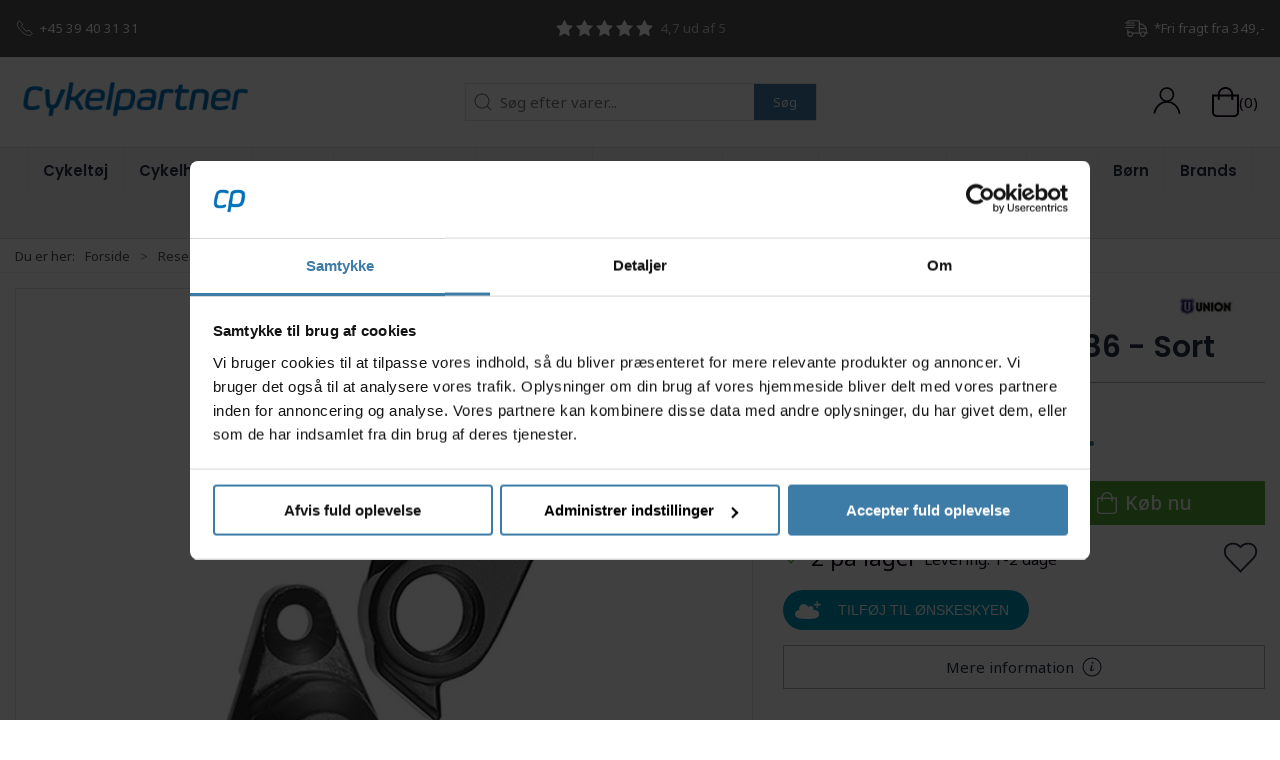

--- FILE ---
content_type: text/html; charset=utf-8
request_url: https://www.cykelpartner.dk/gear-og-transmission/geardrop-type-gh-186---sort
body_size: 14202
content:

<!DOCTYPE html>
<html lang="da">

<head>
  <meta charset="UTF-8">
  <meta name="viewport" content="width=device-width, initial-scale=1.0">
  

<title>Geardrop type GH-186 - Sort</title>


<meta name="description" content="Dette geardrop passer bland andet til f&#248;lgende cykel fabrikater: Giant. Ovenst&#229;ende oplysninger kommer fra fabrikanten, men geardroppet kan ogs&#229; passe p..." />
<meta name="keywords" />
<meta name="author" content="" />
<meta name="publisher" content="Cykelpartner.dk" />
<link rel="canonical" href="https://www.cykelpartner.dk/gear-og-transmission/geardrop-type-gh-186---sort" />
<meta property="og:title" content="Geardrop type GH-186 - Sort" />
<meta property="og:description" content="Dette geardrop passer bland andet til f&#248;lgende cykel fabrikater: Giant. Ovenst&#229;ende oplysninger kommer fra fabrikanten, men geardroppet kan ogs&#229; passe p..." />
<meta property="og:url" content="https://www.cykelpartner.dk/gear-og-transmission/geardrop-type-gh-186---sort" />
  <meta property="og:image" content="https://resources.chainbox.io/cykelpartner/public/pim/c0240276-d543-406e-af8b-8cfd282e265b/GH-186_A_default.jpg" />
  <meta name="twitter:card" content="summary_large_image" />

  <link rel="shortcut icon" type="image/x-icon" href="/media/hnvdvwq1/favicon.ico">


  <!-- Cbx && UIkit CSS -->
  <link rel="stylesheet" href="/css/dist/cbx.css" />

  

<!-- Global site tag (gtag.js) - Google Analytics -->
<script nonce="/JRUwPgBAn7DtWUzvKyidVj38HysREmATPtxMNQUHvg=" >
  window.dataLayer = window.dataLayer || [];
  function gtag() { dataLayer.push(arguments); }
  gtag('consent', 'default', {
    'ad_user_data': 'denied',
    'ad_personalization': 'denied',
    'ad_storage': 'denied',
    'analytics_storage': 'denied',
    'wait_for_update': 500,
  });
  gtag('set', 'ads_data_redaction', true);
  gtag('js', new Date());
    gtag('config', 'G-0L4HQ8Q1YC');
    gtag('config', 'AW-1046457171');
</script>
  <script async src="https://www.googletagmanager.com/gtag/js?id=G-0L4HQ8Q1YC" nonce="/JRUwPgBAn7DtWUzvKyidVj38HysREmATPtxMNQUHvg="></script>


  <script type="text/javascript" nonce="/JRUwPgBAn7DtWUzvKyidVj38HysREmATPtxMNQUHvg=">
      
      gtag('event', 'view_item', {
        
        currency: 'DKK',
        value: 135.00,
        
        items: [
        
          
          {
            item_id: 'GH-186',
            item_name: 'Geardrop type GH-186 - Sort',
            item_brand: 'Union',
            item_list_name: 'Product',
            google_business_vertical: 'retail'
          }
          
        
        ]
      });
      

</script>

<!-- HelloRetail -->

<!-- Google Tag Manager -->
<script nonce="/JRUwPgBAn7DtWUzvKyidVj38HysREmATPtxMNQUHvg=">(function(w,d,s,l,i){w[l]=w[l]||[];w[l].push({'gtm.start':
new Date().getTime(),event:'gtm.js'});var f=d.getElementsByTagName(s)[0],
j=d.createElement(s),dl=l!='dataLayer'?'&l='+l:'';j.async=true;j.src=
'https://www.googletagmanager.com/gtm.js?id='+i+dl;var n=d.querySelector('[nonce]');
n&&j.setAttribute('nonce',n.nonce||n.getAttribute('nonce'));f.parentNode.insertBefore(j,f);
})(window,document,'script','dataLayer','GTM-NX9XL5R');</script>
<!-- End Google Tag Manager -->

<!-- Facebook Pixel Code -->
<script nonce="/JRUwPgBAn7DtWUzvKyidVj38HysREmATPtxMNQUHvg=">
  !function(f,b,e,v,n,t,s)
  {if(f.fbq)return;n=f.fbq=function(){n.callMethod?
  n.callMethod.apply(n,arguments):n.queue.push(arguments)};
  if(!f._fbq)f._fbq=n;n.push=n;n.loaded=!0;n.version='2.0';
  n.queue=[];t=b.createElement(e);t.async=!0;
  t.src=v;s=b.getElementsByTagName(e)[0];
  s.parentNode.insertBefore(t,s)}(window, document,'script',
  'https://connect.facebook.net/en_US/fbevents.js');
  fbq('init', '167571537091874');
  fbq('track', 'PageView');
</script>
<!-- End Facebook Pixel Code -->


  <script type="text/javascript" nonce="/JRUwPgBAn7DtWUzvKyidVj38HysREmATPtxMNQUHvg=">
    fbq('track', 'ViewContent', { content_type: 'product', content_ids: 'GH-186' });
  </script>
  <script nonce="/JRUwPgBAn7DtWUzvKyidVj38HysREmATPtxMNQUHvg=" src="https://my.anyday.io/price-widget/anyday-price-widget.js" type="module" async></script>


<script type="text/javascript" nonce="/JRUwPgBAn7DtWUzvKyidVj38HysREmATPtxMNQUHvg=">
    window.blue_q = window.blue_q || [];
	    
      window.blue_q.push(
        { event: "setCampaignId", value: "CE0393E2-9794-1F28-6388343F92152A1E" },
        { event: "setProductId", value: "GH-186" },
        { event: "setPageType", value: "product" }
      );
	    

</script>
<script src="https://storage.googleapis.com/gowish-button-prod/js/gowish-iframe.js" data-region="denmark" type="application/javascript" id="gowish-iframescript" nonce="/JRUwPgBAn7DtWUzvKyidVj38HysREmATPtxMNQUHvg=" defer></script>
<link rel="stylesheet" href="https://storage.googleapis.com/gowish-button-prod/css/gowish-iframe.css">

<style type="text/css" nonce="/JRUwPgBAn7DtWUzvKyidVj38HysREmATPtxMNQUHvg=">
  :root {
    
    --primary-color: #555555;
    --primary-color-hue: 0;
    --primary-color-saturation: 0%;
    --primary-color-lightness: 33.33333%;
    
    --primary-lighten-5: 38.33333%;
    --primary-lighten-8: 41.33333%;
    --primary-lighten-10: 43.33333%;
    --primary-lighten-13: 46.33333%;
    --primary-lighten-17: 50.33333%;
    --primary-lighten-20: 53.33333%;
    --primary-lighten-22: 55.33333%;
    --primary-lighten-27: 60.33333%;
    --primary-lighten-30: 63.33333%;
    --primary-lighten-35: 68.33333%;
    --primary-lighten-40: 73.33333%;
    --primary-lighten-55: 88.33333%;
    --primary-lighten-60: 93.33333%;
    --primary-lighten-70: 100%;
    --primary-lighten-80: 100%;
    --primary-lighten-90: 100%;
    --primary-lighten-95: 100%;
    --primary-lighten-97: 100%;
    --primary-lighten-100: 100%;
    --primary-darken-5: 28.33333%;
    --primary-darken-8: 25.33333%;
    --primary-darken-10: 23.33333%;
    --primary-darken-13: 20.33333%;
    --primary-darken-17: 16.33333%;
    --primary-darken-20: 13.33333%;
    --primary-darken-22: 11.33333%;
    --primary-darken-27: 6.33333%;
    --primary-darken-30: 3.33333%;
    --primary-darken-35: 0%;
    --primary-darken-40: 0%;
    --primary-darken-55: 0%;
    --primary-darken-60: 0%;
    --primary-darken-70: 0%;
    --primary-darken-80: 0%;
    --primary-darken-90: 0%;
    --primary-darken-95: 0%;
    --primary-darken-97: 0%;
    --primary-darken-100: 0%;
    
    --black-color: #0E0015;
    --black-color-hue: 280;
    --black-color-saturation: 100%;
    --black-color-lightness: 4.11765%;
    
    --black-lighten-5: 9.11765%;
    --black-lighten-8: 12.11765%;
    --black-lighten-10: 14.11765%;
    --black-lighten-13: 17.11765%;
    --black-lighten-17: 21.11765%;
    --black-lighten-20: 24.11765%;
    --black-lighten-22: 26.11765%;
    --black-lighten-27: 31.11765%;
    --black-lighten-30: 34.11765%;
    --black-lighten-35: 39.11765%;
    --black-lighten-40: 44.11765%;
    --black-lighten-55: 59.11765%;
    --black-lighten-60: 64.11765%;
    --black-lighten-70: 74.11765%;
    --black-lighten-80: 84.11765%;
    --black-lighten-90: 94.11765%;
    --black-lighten-95: 99.11765%;
    --black-lighten-97: 100%;
    --black-lighten-100: 100%;
    --black-darken-5: 0%;
    --black-darken-8: 0%;
    --black-darken-10: 0%;
    --black-darken-13: 0%;
    --black-darken-17: 0%;
    --black-darken-20: 0%;
    --black-darken-22: 0%;
    --black-darken-27: 0%;
    --black-darken-30: 0%;
    --black-darken-35: 0%;
    --black-darken-40: 0%;
    --black-darken-55: 0%;
    --black-darken-60: 0%;
    --black-darken-70: 0%;
    --black-darken-80: 0%;
    --black-darken-90: 0%;
    --black-darken-95: 0%;
    --black-darken-97: 0%;
    --black-darken-100: 0%;
    
    --global-color: #78797C;
    --global-color-hue: 225;
    --global-color-saturation: 1.63934%;
    --global-color-lightness: 47.84314%;
    
    --global-lighten-5: 52.84314%;
    --global-lighten-8: 55.84314%;
    --global-lighten-10: 57.84314%;
    --global-lighten-13: 60.84314%;
    --global-lighten-17: 64.84314%;
    --global-lighten-20: 67.84314%;
    --global-lighten-22: 69.84314%;
    --global-lighten-27: 74.84314%;
    --global-lighten-30: 77.84314%;
    --global-lighten-35: 82.84314%;
    --global-lighten-40: 87.84314%;
    --global-lighten-55: 100%;
    --global-lighten-60: 100%;
    --global-lighten-70: 100%;
    --global-lighten-80: 100%;
    --global-lighten-90: 100%;
    --global-lighten-95: 100%;
    --global-lighten-97: 100%;
    --global-lighten-100: 100%;
    --global-darken-5: 42.84314%;
    --global-darken-8: 39.84314%;
    --global-darken-10: 37.84314%;
    --global-darken-13: 34.84314%;
    --global-darken-17: 30.84314%;
    --global-darken-20: 27.84314%;
    --global-darken-22: 25.84314%;
    --global-darken-27: 20.84314%;
    --global-darken-30: 17.84314%;
    --global-darken-35: 12.84314%;
    --global-darken-40: 7.84314%;
    --global-darken-55: 0%;
    --global-darken-60: 0%;
    --global-darken-70: 0%;
    --global-darken-80: 0%;
    --global-darken-90: 0%;
    --global-darken-95: 0%;
    --global-darken-97: 0%;
    --global-darken-100: 0%;
    
    --success-color: #58A834;
    --success-color-hue: 101.37931;
    --success-color-saturation: 52.72727%;
    --success-color-lightness: 43.13725%;
    
    --success-lighten-5: 48.13725%;
    --success-lighten-8: 51.13725%;
    --success-lighten-10: 53.13725%;
    --success-lighten-13: 56.13725%;
    --success-lighten-17: 60.13725%;
    --success-lighten-20: 63.13725%;
    --success-lighten-22: 65.13725%;
    --success-lighten-27: 70.13725%;
    --success-lighten-30: 73.13725%;
    --success-lighten-35: 78.13725%;
    --success-lighten-40: 83.13725%;
    --success-lighten-55: 98.13725%;
    --success-lighten-60: 100%;
    --success-lighten-70: 100%;
    --success-lighten-80: 100%;
    --success-lighten-90: 100%;
    --success-lighten-95: 100%;
    --success-lighten-97: 100%;
    --success-lighten-100: 100%;
    --success-darken-5: 38.13725%;
    --success-darken-8: 35.13725%;
    --success-darken-10: 33.13725%;
    --success-darken-13: 30.13725%;
    --success-darken-17: 26.13725%;
    --success-darken-20: 23.13725%;
    --success-darken-22: 21.13725%;
    --success-darken-27: 16.13725%;
    --success-darken-30: 13.13725%;
    --success-darken-35: 8.13725%;
    --success-darken-40: 3.13725%;
    --success-darken-55: 0%;
    --success-darken-60: 0%;
    --success-darken-70: 0%;
    --success-darken-80: 0%;
    --success-darken-90: 0%;
    --success-darken-95: 0%;
    --success-darken-97: 0%;
    --success-darken-100: 0%;
    
    --notice-color: #F5D042;
    --notice-color-hue: 47.59777;
    --notice-color-saturation: 89.94975%;
    --notice-color-lightness: 60.98039%;
    
    --notice-lighten-5: 65.98039%;
    --notice-lighten-8: 68.98039%;
    --notice-lighten-10: 70.98039%;
    --notice-lighten-13: 73.98039%;
    --notice-lighten-17: 77.98039%;
    --notice-lighten-20: 80.98039%;
    --notice-lighten-22: 82.98039%;
    --notice-lighten-27: 87.98039%;
    --notice-lighten-30: 90.98039%;
    --notice-lighten-35: 95.98039%;
    --notice-lighten-40: 100%;
    --notice-lighten-55: 100%;
    --notice-lighten-60: 100%;
    --notice-lighten-70: 100%;
    --notice-lighten-80: 100%;
    --notice-lighten-90: 100%;
    --notice-lighten-95: 100%;
    --notice-lighten-97: 100%;
    --notice-lighten-100: 100%;
    --notice-darken-5: 55.98039%;
    --notice-darken-8: 52.98039%;
    --notice-darken-10: 50.98039%;
    --notice-darken-13: 47.98039%;
    --notice-darken-17: 43.98039%;
    --notice-darken-20: 40.98039%;
    --notice-darken-22: 38.98039%;
    --notice-darken-27: 33.98039%;
    --notice-darken-30: 30.98039%;
    --notice-darken-35: 25.98039%;
    --notice-darken-40: 20.98039%;
    --notice-darken-55: 5.98039%;
    --notice-darken-60: 0.98039%;
    --notice-darken-70: 0%;
    --notice-darken-80: 0%;
    --notice-darken-90: 0%;
    --notice-darken-95: 0%;
    --notice-darken-97: 0%;
    --notice-darken-100: 0%;
    
    --warning-color: #F9A331;
    --warning-color-hue: 34.2;
    --warning-color-saturation: 94.33962%;
    --warning-color-lightness: 58.43137%;
    
    --warning-lighten-5: 63.43137%;
    --warning-lighten-8: 66.43137%;
    --warning-lighten-10: 68.43137%;
    --warning-lighten-13: 71.43137%;
    --warning-lighten-17: 75.43137%;
    --warning-lighten-20: 78.43137%;
    --warning-lighten-22: 80.43137%;
    --warning-lighten-27: 85.43137%;
    --warning-lighten-30: 88.43137%;
    --warning-lighten-35: 93.43137%;
    --warning-lighten-40: 98.43137%;
    --warning-lighten-55: 100%;
    --warning-lighten-60: 100%;
    --warning-lighten-70: 100%;
    --warning-lighten-80: 100%;
    --warning-lighten-90: 100%;
    --warning-lighten-95: 100%;
    --warning-lighten-97: 100%;
    --warning-lighten-100: 100%;
    --warning-darken-5: 53.43137%;
    --warning-darken-8: 50.43137%;
    --warning-darken-10: 48.43137%;
    --warning-darken-13: 45.43137%;
    --warning-darken-17: 41.43137%;
    --warning-darken-20: 38.43137%;
    --warning-darken-22: 36.43137%;
    --warning-darken-27: 31.43137%;
    --warning-darken-30: 28.43137%;
    --warning-darken-35: 23.43137%;
    --warning-darken-40: 18.43137%;
    --warning-darken-55: 3.43137%;
    --warning-darken-60: 0%;
    --warning-darken-70: 0%;
    --warning-darken-80: 0%;
    --warning-darken-90: 0%;
    --warning-darken-95: 0%;
    --warning-darken-97: 0%;
    --warning-darken-100: 0%;
    
    --danger-color: #B0382A;
    --danger-color-hue: 6.26866;
    --danger-color-saturation: 61.46789%;
    --danger-color-lightness: 42.7451%;
    
    --danger-lighten-5: 47.7451%;
    --danger-lighten-8: 50.7451%;
    --danger-lighten-10: 52.7451%;
    --danger-lighten-13: 55.7451%;
    --danger-lighten-17: 59.7451%;
    --danger-lighten-20: 62.7451%;
    --danger-lighten-22: 64.7451%;
    --danger-lighten-27: 69.7451%;
    --danger-lighten-30: 72.7451%;
    --danger-lighten-35: 77.7451%;
    --danger-lighten-40: 82.7451%;
    --danger-lighten-55: 97.7451%;
    --danger-lighten-60: 100%;
    --danger-lighten-70: 100%;
    --danger-lighten-80: 100%;
    --danger-lighten-90: 100%;
    --danger-lighten-95: 100%;
    --danger-lighten-97: 100%;
    --danger-lighten-100: 100%;
    --danger-darken-5: 37.7451%;
    --danger-darken-8: 34.7451%;
    --danger-darken-10: 32.7451%;
    --danger-darken-13: 29.7451%;
    --danger-darken-17: 25.7451%;
    --danger-darken-20: 22.7451%;
    --danger-darken-22: 20.7451%;
    --danger-darken-27: 15.7451%;
    --danger-darken-30: 12.7451%;
    --danger-darken-35: 7.7451%;
    --danger-darken-40: 2.7451%;
    --danger-darken-55: 0%;
    --danger-darken-60: 0%;
    --danger-darken-70: 0%;
    --danger-darken-80: 0%;
    --danger-darken-90: 0%;
    --danger-darken-95: 0%;
    --danger-darken-97: 0%;
    --danger-darken-100: 0%;
  }

        
  
/* your custom css */
.secondary-site-notification, .secondary-site-notification a {
    background-color: #b4d143;
    color: #FFF;
}
.top-navigation-right {
    color:#FFF;
}
.cp-border {
    border: 1px solid #000;
}
.product-preview .variant-color-wrapper .variant-color-list li {
    border: 1px solid #999;
}
.cp-border-c {
    background-color: #F7F7F7;
    border: 1px solid #666;
    margin: 8px;
    padding: 8px;
}
.button-yellow {
    background-color: #fcd116;
    color: 000;
}
.youtubeplayer {
  width: 100%;
  height: auto;
  aspect-ratio: 16 / 9;
}
/* CP v6 */
.uk-background-primary {
    background-color: #0B434A;
}
.footer-rights {
    background-color: #05857C;
}
.top-navigation {
    background-color: #555555;
}
.header-notification a:hover {
    color: #FFF!important;
}
.badges-overlay .uk-label {
    background-color: #05857C;
}
#video-container {
    background-color: #0B434A!important;
}

.cs-gallery-grid {
  display: grid;
  grid-template-columns: repeat(2, minmax(0, 1fr)); /* 2 kolonner på mobil */
  gap: 12px;                                        /* afstand mellem billeder */
  justify-items: center;                            /* centrer elementer i celler */
}

@media (min-width: 960px) {
  .cs-gallery-grid {
    grid-template-columns: repeat(4, minmax(0, 1fr)); /* 4 kolonner på desktop */
  }
}

.cs-gallery-grid img {
  display: block;
  width: 100%;
  max-width: 350px;   /* dine billeder er 350px brede */
  height: auto;
  border-radius: 4px; /* valgfrit: lidt afrunding */
}

.csj-gallery-grid {
  display: grid;
  grid-template-columns: repeat(2, minmax(0, 1fr)); /* 2 kolonner på mobil */
  gap: 12px;                                        /* afstand mellem billeder */
  justify-items: center;                            /* centrer elementer i celler */
}

@media (min-width: 960px) {
  .csj-gallery-grid {
    grid-template-columns: repeat(3, minmax(0, 1fr)); /* 4 kolonner på desktop */
  }
}

.csj-gallery-grid img {
  display: block;
  width: 100%;
  max-width: 500px;   /* dine billeder er 350px brede */
  height: auto;
  border-radius: 4px; /* valgfrit: lidt afrunding */
}

.my-black-yellow-btn {
    background: #000; 
    color: #ffd900;
}

.my-black-yellow-btn:hover {
    background: #111; 
    color: #ffea3a;
}

.lab-stickybar {
    position: fixed;
    bottom: 0;
    left: 0;
    width: 100%;
    background: #000;
    color: #fff;
    text-align: center;
    padding: 12px 20px;
    z-index: 9999;
    font-size: 16px;
}
.lab-stickybar a {
    color: #fff;
    text-decoration: underline;
}

.lab-stickybar a:hover {
    color: #ddd;
}
/* Luk-knap */
.lab-stickybar-close {
    position: absolute;
    right: 12px;
    top: 50%;
    transform: translateY(-50%);
    background: transparent;
    color: #fff;
    border: none;
    font-size: 24px;
    cursor: pointer;
    line-height: 1;
    padding: 0;
}

.lab-stickybar-close:hover {
    opacity: 0.7;
}

/* Dixa customization */
.RPBrK p {
    line-height: 100%!important;
}
.product-slider-container {
    min-height: 420px;
}
.author-image img {
    border-radius: 50%;
    max-width: 275px;
}
.add-to-cart-button-is-in-cart {
    background: white;
}
.product-slider-container {
    min-height: 0px;
}
.square {
    width: 100%;
    display: inline-block;
    display: flex;
    justify-content: center;
}
.square h4 {
    font-size: 40px;
    margin: 40px 0 40px 0;
    color: #FFF;
}
.alight a {
    color: #FFF;
}

.back-to-top > a {
    background-color: #F18F01!important;
}
.filter-item {
    background-color: #f6f4f5;
}

/* Star icon filling */
.top-navigation span[uk-icon="icon: star"] svg polygon {
  fill: white!important;
  stroke: white!important;
}</style>


  <!-- UIkit JS -->
  <script nonce="/JRUwPgBAn7DtWUzvKyidVj38HysREmATPtxMNQUHvg=" src="/js/lib/uikit-3.10.1/js/uikit.min.js"></script>
  <script nonce="/JRUwPgBAn7DtWUzvKyidVj38HysREmATPtxMNQUHvg=" src="/js/lib/uikit-3.10.1/js/uikit-icons.min.js"></script>
  <script nonce="/JRUwPgBAn7DtWUzvKyidVj38HysREmATPtxMNQUHvg=" src="/js/assets/cbx-icons.js"></script>
  <script nonce="/JRUwPgBAn7DtWUzvKyidVj38HysREmATPtxMNQUHvg=" src="/js/dist/app.js" defer></script>
  <link rel="search" type="application/opensearchdescription+xml" title="Cykelpartner.dk" href="/opensearch.xml" />
</head>

<body class="theme-style-squared custom-header-center-search custom-header-center-nav b2c is-product product-gh-186 category-path-default-9797 category-path-default-9796 category-path-default-0 category-default-9797 product-brand-union">

  

<!-- Google Tag Manager (noscript) -->
<noscript><iframe src="https://www.googletagmanager.com/ns.html?id=GTM-NX9XL5R"
height="0" width="0" style="display:none;visibility:hidden"></iframe></noscript>
<!-- End Google Tag Manager (noscript) -->


  





  <div id="cbx-vue-app">

    
  <!-- STICKY NAV -->
  <div id="header">
    <div class="page-header">
      
      

      
  <div class="top-navigation cbx-header-background-image uk-section uk-section-primary uk-padding-remove-vertical uk-visible@m">
    <div class="uk-container uk-container-large uk-flex uk-flex-between uk-flex-middle uk-height-1-1 uk-position-relative">
      <div class="top-navigation-left uk-flex uk-flex-middle">
          <div class="uk-flex uk-flex-middle uk-text-white"><span class="uk-margin-xsmall-right" uk-icon="icon: receiver"></span>
  <span>+45 39 40 31 31</span></div>
      </div>
      <div class="top-navigation-center uk-flex uk-position-center">
          <div class="uk-flex uk-flex-middle"><span  uk-icon="icon: star"></span>
  <span  uk-icon="icon: star"></span>
  <span  uk-icon="icon: star"></span>
  <span  uk-icon="icon: star"></span>
  <span  class="uk-margin-xsmall-right"  uk-icon="icon: star"></span>
  <span>4,7 ud af 5</span></div>
      </div>
      <div class="top-navigation-right uk-flex uk-flex-middle">
          <div class="uk-flex uk-flex-middle uk-text-white"><span class="uk-margin-xsmall-right" uk-icon="icon: fal-shipping-fast"></span>
  <span>*Fri fragt fra 349,-</span></div>
      </div>
    </div>
  </div>

      <!-- MAIN NAV -->
      <div class="cbx-navbar-sticky cbx-header-background">
      <nav class="uk-navbar-container navbar-main uk-visible@m">
        <div class="uk-container uk-container-large uk-navbar" uk-navbar="mode: click;">
          <div class="uk-navbar-left">
              <a class="uk-navbar-item uk-logo" href="/" aria-label="Cykelpartner.dk">
 <img alt="" src="/media/lnxdvumd/cykelpartner-2019-blue-trans.png?width=300&upscale=false" width="300" height="68" />                               </a>
                      </div>
            <div class="uk-navbar-center">
              
  <div
      is="global-search-overlay-v2"
      :view-type="'desktop'"
      placeholder-text="Søg efter varer..."
      action-text="Søg"
      class="global-search-overlay uk-search uk-search-default"
  >
    <div class="uk-button-group">
      <div class="uk-width-expand">
        <span uk-search-icon></span>
        <input
            class="uk-search-input"
            type="search"
            placeholder="Søg efter varer..."
            tabindex="-1"
            style="padding-left: 34px;border:0;"
        />
      </div>
      <button
          class="uk-button uk-button-primary uk-padding uk-padding-remove-vertical"
          tabindex="-1">
        Søg
      </button>
    </div>
  </div>

            </div>
          <div class="uk-navbar-right">
            <ul class="top-nav-actions uk-navbar-nav">
              <li class="uk-flex-middle">
                <wish-lists-topnav></wish-lists-topnav>
              </li>
                <li is="top-login"
                    class="top-login"
                    login-text="Log ind"
                    dashboard-url="/kundeomrade"
                    sign-out-url="/login?actionid=signout&signout=true">
                    <a
                        class="uk-flex uk-flex-column uk-text-center">
                        <span class="uk-margin-xsmall" uk-icon="icon: user; ratio: 1.5;" style="width:45px;height:24px"></span>
                    </a>
                </li>
              
<li is="top-cart" :item-count="0" primary-label="Indkøbskurv" delivery-text="Gratis levering ved 349 kr." class="uk-flex uk-flex-middle">

  <div class="uk-width-auto uk-flex uk-flex-middle">
    <span uk-icon="icon: fal-shopping-bag; ratio: 1.5" style="width:41px;height:30px"></span>
  </div>
  <div class="uk-width-expand">
    <div class="uk-margin-auto-right">
      (0)
    </div>
    
  </div>
</li>
            </ul>
          </div>
        </div>
      </nav>
      
<!-- CATEGORY NAV -->
<nav class="uk-navbar-container uk-navbar-transparent navbar-categories cbx-mainnav-background cbx-mainnav-border" id="main-navigation">
  <div id="desktop-navigation" class="uk-container uk-container-large uk-visible@m" uk-navbar="dropbar: false; mode: click; boundary-align: true; align: left; offset: 1;">
          <div class="uk-navbar-center">
        <ul class="uk-navbar-nav">
  <li class="has-children">
    <a class="cbx-mainnav-text" href="/cykeltoej-sko-og-hjelme" style="" >

      <span class="label" style="">Cykelt&#248;j</span>

    </a>
      <div class="uk-navbar-dropdown uk-width-1" data-id="default_8051" data-type="Category" data-expand="false" data-expand-limit="999">
        <div class="uk-navbar-dropdown-grid uk-grid uk-child-width-1-4">
          <div class="uk-width-1 uk-text-center"><div uk-spinner></div></div>
        </div>
      </div>
  </li>
  <li class="has-children">
    <a class="cbx-mainnav-text" href="/cykelhjelme" style="" >

      <span class="label" style="">Cykelhjelme</span>

    </a>
      <div class="uk-navbar-dropdown uk-width-1" data-id="default_8068" data-type="Category" data-expand="false" data-expand-limit="0">
        <div class="uk-navbar-dropdown-grid uk-grid uk-child-width-1-4">
          <div class="uk-width-1 uk-text-center"><div uk-spinner></div></div>
        </div>
      </div>
  </li>
  <li class="has-children">
    <a class="cbx-mainnav-text" href="/cykler-anhaengere-mm" style="" >

      <span class="label" style="">Cykler</span>

    </a>
      <div class="uk-navbar-dropdown uk-width-1" data-id="default_8044" data-type="Category" data-expand="false" data-expand-limit="0">
        <div class="uk-navbar-dropdown-grid uk-grid uk-child-width-1-4">
          <div class="uk-width-1 uk-text-center"><div uk-spinner></div></div>
        </div>
      </div>
  </li>
  <li>
    <a class="cbx-mainnav-text" href="/hometrainere" style="" >

      <span class="label" style="">Hometrainere</span>

    </a>
  </li>
  <li class="has-children">
    <a class="cbx-mainnav-text" href="/hjul-daek-og-slanger" style="" >

      <span class="label" style="">Hjul &amp; d&#230;k</span>

    </a>
      <div class="uk-navbar-dropdown uk-width-1" data-id="default_9795" data-type="Category" data-expand="false" data-expand-limit="0">
        <div class="uk-navbar-dropdown-grid uk-grid uk-child-width-1-4">
          <div class="uk-width-1 uk-text-center"><div uk-spinner></div></div>
        </div>
      </div>
  </li>
  <li class="has-children uk-active">
    <a class="cbx-mainnav-text" href="/komponenter-og-sliddele" style="" >

      <span class="label" style="">Reservedele</span>

    </a>
      <div class="uk-navbar-dropdown uk-width-1" data-id="default_9796" data-type="Category" data-expand="false" data-expand-limit="0">
        <div class="uk-navbar-dropdown-grid uk-grid uk-child-width-1-4">
          <div class="uk-width-1 uk-text-center"><div uk-spinner></div></div>
        </div>
      </div>
  </li>
  <li class="has-children">
    <a class="cbx-mainnav-text" href="/udstyr-og-tilbehoer" style="" >

      <span class="label" style="">Tilbeh&#248;r</span>

    </a>
      <div class="uk-navbar-dropdown uk-width-1" data-id="default_9798" data-type="Category" data-expand="false" data-expand-limit="0">
        <div class="uk-navbar-dropdown-grid uk-grid uk-child-width-1-4">
          <div class="uk-width-1 uk-text-center"><div uk-spinner></div></div>
        </div>
      </div>
  </li>
  <li class="has-children">
    <a class="cbx-mainnav-text" href="/vaerktoej-og-vedligeholdelse" style="" >

      <span class="label" style="">V&#230;rkstedet</span>

    </a>
      <div class="uk-navbar-dropdown uk-width-1" data-id="default_9800" data-type="Category" data-expand="false" data-expand-limit="0">
        <div class="uk-navbar-dropdown-grid uk-grid uk-child-width-1-4">
          <div class="uk-width-1 uk-text-center"><div uk-spinner></div></div>
        </div>
      </div>
  </li>
  <li class="has-children">
    <a class="cbx-mainnav-text" href="/energiprodukter" style="" >

      <span class="label" style="">Energi</span>

    </a>
      <div class="uk-navbar-dropdown uk-width-1" data-id="default_9136" data-type="Category" data-expand="false" data-expand-limit="0">
        <div class="uk-navbar-dropdown-grid uk-grid uk-child-width-1-4">
          <div class="uk-width-1 uk-text-center"><div uk-spinner></div></div>
        </div>
      </div>
  </li>
  <li class="has-children">
    <a class="cbx-mainnav-text" href="/fritid" style="" >

      <span class="label" style="">Fritid</span>

    </a>
      <div class="uk-navbar-dropdown uk-width-1" data-id="default_fritid" data-type="Category" data-expand="false" data-expand-limit="0">
        <div class="uk-navbar-dropdown-grid uk-grid uk-child-width-1-4">
          <div class="uk-width-1 uk-text-center"><div uk-spinner></div></div>
        </div>
      </div>
  </li>
  <li>
    <a class="cbx-mainnav-text" href="https://www.cykelpartner.dk/legecykler-loebehjul-waveboards-mm" style="" >

      <span class="label" style="">B&#248;rn</span>

    </a>
  </li>
  <li>
    <a class="cbx-mainnav-text" href="/brands" style="" >

      <span class="label" style="">Brands</span>

    </a>
  </li>
  <li>
    <a class="cbx-mainnav-text" href="/restsalg" style=" background-color: #F4F227; color: #000000;" >

      <span class="label" style=" background-color: #F4F227; color: #000000;">Outlet</span>

    </a>
  </li>
  <li>
    <a class="cbx-mainnav-text" href="https://www.cykelpartner.dk/tilbud" style=" background-color: #F18F01; color: #FFFFFF;" >

      <span class="label" style=" background-color: #F18F01; color: #FFFFFF;">Tilbud</span>

    </a>
  </li>
        </ul>
      </div>
      </div>
</nav>


      <div class="uk-hidden@m" uk-navbar>
        <div class="mobile-header cbx-header-background">
          <div class="mobile-header-top-row">
            <a href="/" class="mobile-header-top-row-logo-container" aria-label="Cykelpartner.dk">
 <img alt="" src="/media/lnxdvumd/cykelpartner-2019-blue-trans.png?width=300&upscale=false" width="300" height="68" />             </a>
            <div class="flex uk-hidden-print"></div>
            <div is="mobile-header-top-actions" class="mobile-header-top-row-actions uk-hidden-print" login-text="" cart-text="Kurv"></div>
          </div>
          <div class="mobile-header-bottom-container">
            <mobile-header-bottom></mobile-header-bottom>
          </div>
        </div>
      </div>
      </div>
    </div>
  </div>
  <!--<div class="uk-background-default uk-hidden@m" id="mobile-search">
    
  <div
      is="global-search-overlay-v2"
      :view-type="'mobile'"
      placeholder-text="Søg efter varer..."
      action-text="Søg"
      class="global-search-overlay uk-search uk-search-default"
  >
    <div class="uk-button-group">
      <div class="uk-width-expand">
        <span uk-search-icon></span>
        <input
            class="uk-search-input"
            type="search"
            placeholder="Søg efter varer..."
            tabindex="-1"
            style="padding-left: 34px;border:0;"
        />
      </div>
      <button
          class="uk-button uk-button-primary uk-padding uk-padding-remove-vertical"
          tabindex="-1">
        Søg
      </button>
    </div>
  </div>

  </div>-->



    <!-- BREADCRUMB -->

<div class="breadcrumb">
  <div class="uk-container uk-container-large">
    <ul class="uk-breadcrumb">
      <li class="uk-prefix-column"><span>Du er her:</span></li>
          <li><a href="/">Forside</a></li>
          <li><a href="/komponenter-og-sliddele">Reservedele</a></li>
          <li><a href="/gear-og-transmission">Gear &amp; Transmission</a></li>
          <li>
              <p class="uk-text-bold uk-display-inline-block uk-margin-remove">Geardrop type GH-186 - Sort</p>
          </li>
    </ul>
  </div>
</div>
    <add-to-cart-modal></add-to-cart-modal>
    <customer-profile-modal></customer-profile-modal>

    

    

<div class="product-details uk-container uk-container-large uk-margin-large-bottom uk-margin-medium-top">
  
  <div class="uk-grid uk-grid-large" uk-grid>
    <div class="uk-width-3-5@m">
      
<div class="uk-flex uk-flex-center uk-position-relative" style="margin-bottom:auto;aspect-ratio:1024 / 768;">
  <div is="product-images" class="product-images uk-flex uk-flex-1" :image-width="1024" :image-height="768" :thumbnail-width="400" :thumbnail-height="300">
    <div class="product-images-grid">
      <div class="product-images-main-area">
        <div class="uk-flex uk-flex-1">
          <a href="https://resources.chainbox.io/cykelpartner/public/pim/c0240276-d543-406e-af8b-8cfd282e265b/GH-186_A_large.jpg" class="uk-flex uk-flex-1 uk-flex-center cbx-border uk-position-relative active-product-image-container" data-type="image">
            <img alt="Geardrop type GH-186 - Sort" src="https://resources.chainbox.io/cykelpartner/public/pim/c0240276-d543-406e-af8b-8cfd282e265b/GH-186_A_default.jpg" width="1024" height="768" class="uk-flex uk-flex-1 active-product-image" />
          </a>
        </div>
      </div>
    </div>
  </div>
    <details-discount></details-discount>
    <details-pricerunner></details-pricerunner>
</div>
    </div>
    <div class="uk-width-2-5@m uk-grid-margin">
      
<div>
  <div class="info-container uk-flex uk-flex-between uk-child-width-1-2">
      <div class="product-details-itemnumber uk-flex">
        <p is="details-itemnumber" item-no-text="Varenummer">
          Varenummer: <span class="uk-text-uppercase">GH-186</span>
        </p>
      </div>
          <div class="product-details-brand uk-flex uk-flex-right">
          <a href="/brands/union">
            <img src="/media/0u2ezltu/union.jpg?height=38" alt="Union" />
          </a>
      </div>
  </div>
  <h1 class="product-details-title uk-h2 uk-margin-remove-top">Geardrop type GH-186 - Sort</h1>
  <hr />
</div>
      
<div>
  <div class="uk-margin">
      <div style="min-height:68px">
        <div is="details-price"
             class="product-price"
             rrp-text="Vejl.:"
             sts-text="Førpris"
             incvat-text="inkl. moms"
             exvat-text="ekskl. moms">
            <div class="uk-text-small uk-text-muted">
              <text>Førpris 269 kr.</text>
            </div>
          <div class="uk-text-bold">
            <span class="uk-h2 uk-text-bold">135,00 kr.</span>
              <span class="unit"> / STK</span>
          </div>
          <div class="uk-text-small uk-text-muted">
              108,00 kr. ekskl. moms
          </div>
        </div>
      </div>
  </div>

  <variant-selector></variant-selector>

    <details-bulk-discounts-add-to-cart ></details-bulk-discounts-add-to-cart>

  <div class="uk-flex uk-flex-middle uk-flex-between uk-margin">
      <div class="">
        <div is="details-stock" class="product-stock"   :trustpage="{&quot;link&quot;:&quot;/information/fragt-og-levering&quot;,&quot;title&quot;:&quot;Fragt og levering&quot;}"  >
          <ul class="uk-list">
            <li class="uk-margin-small">
              <span><span>&nbsp;</span></span>
            </li>
          </ul>
        </div>
      </div>
    <details-add-to-wish-list></details-add-to-wish-list>
  </div>

    <button id="gowishBlueButton" class="gowish-btn blue" type="button">Tilføj til Ønskeskyen</button>


  <div id="product-action-buttons" class="uk-flex uk-flex-column uk-margin-top uk-grid-medium" uk-grid>
    <restock-notification-signup></restock-notification-signup>

    

      <div>
        <a href="#product-details-tabs" data-cbx-toggle="scroll" class="uk-button uk-button-large uk-button-default">
          <span>Mere information</span>
          <span class="uk-margin-small-left" uk-icon="icon: info; ratio: 1;"></span>
        </a>
      </div>
      </div>
    <cp-details-upsell-products></cp-details-upsell-products>
    <details-addon-products></details-addon-products>
    <div class="uk-flex uk-flex-column uk-margin-top">
  </div>
</div>
      <div class="product-details-review uk-flex uk-flex-center">
        
      </div>
      
    </div>
  </div>
</div>
<div class="recommendations uk-container uk-container-expand uk-background-muted">
  <div class="uk-container uk-container-large">
    <div id="hr-recom-k64dcdad38b7cf57a3c13d88d"></div>
  </div>
  <details-related-products headline="Relaterede varer"></details-related-products>
</div>
<cp-details-video></cp-details-video>
<div class="product-details uk-container uk-container-large uk-margin-large-bottom uk-margin-medium-top">


  


  

  
  <div class="product-information uk-margin-large-top cbx-border">
    <div class="uk-grid-large" uk-grid>
      <div class="uk-width-auto@m uk-flex">
        <ul class="uk-tab uk-tab-left uk-width-1@s uk-width-medium@m" id="product-details-tabs" uk-tab="connect: #product-information-switcher">
            <li id=tab_information class="uk-active"><a class="uk-padding" href="#">Beskrivelse</a></li>
            <li id=tab_specifications class=""><a class="uk-padding" href="#">Specifikationer</a></li>
            <li id=tab_documents class=""><a class="uk-padding" href="#">Dokumenter</a></li>
        </ul>
      </div>
      <div class="uk-width-expand">
        <ul id="product-information-switcher" class="uk-switcher uk-margin">
            <li class="uk-padding-large uk-overflow-auto uk-active">
              <div class="product-long-description">
                <p>Dette geardrop passer bland andet til f&oslash;lgende cykel fabrikater: Giant.</p>
<p>Ovenst&aring;ende oplysninger kommer fra fabrikanten, men geardroppet kan ogs&aring; passe p&aring; tv&aelig;rs af andre, det afg&oslash;rende for om de passer, er udformningen af geardroppet.<br />For at lette opgaven med at finde det rigtige geardrop, henviser vi til PDF filen som kan hentes i oversigten, hvor de geardrop der passer til cyklens fabrikat alle fremg&aring;r og er gengivet i forholdet 1:1. Det er vigtigt at du s&oslash;rger for at printe denne PDF fil, og laver en sammenligning mellem det geardrop du har beskadiget og de geardrop der er vist p&aring; PDF filen. <br />Efterf&oslash;lgende bestiller du blot det varenummer som matcher dit geardrop.<br />Det er vigtigt at de stemmer 100% overens, s&aring; du sikrer dig, at geardroppet passer p&aring; din cykel.</p>
<p>Geardrop er den del, der forbinder cyklens bagskifter til stellet p&aring; cyklen. De fleste stelfabrikanter producerer deres stel med geardrop som en udskiftelig del; med det form&aring;l, at kunne hj&aelig;lpe den uheldige cyklist, der kommer til at beskadige geardroppet, enten ved at cyklen har v&aelig;ret v&aelig;ltet eller p&aring; anden vis.<br />OBS! Dette produkt kaldes ogs&aring; gear&oslash;je, drop out og gear hanger.</p>
<p><strong>Specifikation</strong></p>
<ul style="list-style-type: square;">
<li>Materiale: Aluminium</li>
<li>Inklusiv tilh&oslash;rende skrue(r) til montering</li>
<li>Farve: Sort</li>
<li>Pdf. fil med gengivelse af dette specifikke geardrop i forholdet 1:1 kan hentes, se herunder.</li>
</ul>
<p><strong>Montering<br /></strong>De fleste geardrop er i dag fremstillet i aluminium, og derfor skal disse udskiftes, hvis de er b&oslash;jet ved styrt, eller hvis cyklen har v&aelig;ret v&aelig;ltet. Man kan dog i nogle tilf&aelig;lde oprette geardroppet hvis den kun er b&oslash;jet ganske lidt, til dette form&aring;l skal der anvendes en opretter, som kan findes under anbefalede produkter til denne vare. Ved udskiftning af geardrop skal bagskifteren tages af geardroppet, og geardroppet skal dern&aelig;st tages af cyklens stel; dette g&oslash;res ved blot at l&oslash;sne den eller de skruer, som den er fastgjort med.<br />Bem&aelig;rk at bagskifteren ikke fungerer korrekt og er umulig at indstille hvis geardroppet bare er en lille smule b&oslash;jet eller sk&aelig;v. Opretning eller udskiftning af geardroppet kan derfor blive n&oslash;dvendigt.</p>
<p>&nbsp;</p>
              </div>

                <noscript>
                  <table class="uk-table uk-table-hover uk-table-divider uk-table-small uk-width-large@s uk-text-nowrap uk-margin-top">
                    <tbody>
                        <tr>
                          <td>Brand</td>
                            <td>Union</td>
                        </tr>
                        <tr>
                          <td>Model</td>
                            <td>GH-186</td>
                        </tr>
                        <tr>
                          <td>Produkt</td>
                            <td>Geardrop</td>
                        </tr>
                        <tr>
                          <td>Variant</td>
                            <td>Giant</td>
                        </tr>
                        <tr>
                          <td>Varenummer</td>
                            <td>GH-186</td>
                        </tr>
                        <tr>
                          <td>EAN</td>
                            <td>8590966391868</td>
                        </tr>
                    </tbody>
                  </table>
                </noscript>

            </li>
                      <li class="uk-padding-large uk-overflow-auto">
              
  <table class="product-specifications uk-table uk-table-hover uk-table-divider uk-table-small uk-width-large@s uk-text-nowrap">
    <tbody>
        <tr>
          <th>Brand</th>
            <td colspan='1'>Union</td>
        </tr>
        <tr>
          <th>Model</th>
            <td colspan='1'>GH-186</td>
        </tr>
        <tr>
          <th>Produkt</th>
            <td colspan='1'>Geardrop</td>
        </tr>
        <tr>
          <th>Variant</th>
            <td colspan='1'>Giant</td>
        </tr>
        <tr>
          <th>Varenummer</th>
            <td colspan='1'>GH-186</td>
        </tr>
        <tr>
          <th>EAN</th>
            <td colspan='1'>8590966391868</td>
        </tr>
    </tbody>
  </table>

            </li>
                                                    <li class="uk-padding-large uk-overflow-auto">
              
  <table class="product-documents uk-table uk-table-hover uk-table-divider uk-table-small uk-width-large@s uk-text-nowrap">
    <tbody>
        <tr>
          <td><a href="https://resources.chainbox.io/2/cykelpartner/public/pim/0b19c6ee-8204-4ccc-902b-b1bb54a4ab4e/GH-186_A.pdf" target="_blank"><span uk-icon="file-pdf"></span> GH-186_A.pdf</a></td>
              <td class="uk-text-right">165.00 Kb</td>

        </tr>
    </tbody>
  </table>

            </li>
                  </ul>
      </div>
    </div>
  </div>

</div>


    

<div class="footer uk-section uk-section-secondary uk-background-primary uk-position-relative uk-hidden-print lazy">
  <div class="back-to-top uk-position-absolute uk-position-top-center uk-position-z-index"><a href="#" class="uk-icon-button" uk-scroll="offset: 0" uk-icon="chevron-up" title="Til toppen"></a></div>
  <div class="uk-container uk-container-large">
    <div class="uk-grid-match uk-grid-divider uk-child-width-1-4@m" uk-grid>
      
      <div class="footer-cms">
        <ul class="uk-nav uk-width-auto">
          
            <li><a href="/information/om-os">Om os</a></li>
            <li><a href="/information/salgs-og-leveringsbetingelser">Handelsbetingelser</a></li>
            <li><a href="/information/persondatapolitik">Persondatapolitik</a></li>
            <li><a href="https://www.cykelpartner.dk/information/fragt-og-levering">Fragt &amp; levering</a></li>
            <li><a href="/information/returnering">Returnering</a></li>
            <li><a href="https://www.cykelpartner.dk/information/reklamation">Reklamation</a></li>
            <li><a href="/gavekort">Gavekort</a></li>
        </ul>
      </div>
      <div class="footer-cms">
        <ul class="uk-nav uk-width-auto">
            <li><a href="/information/kontakt-og-abningstider">Kontakt og &#229;bningstider</a></li>
            <li><a href="/information/brug-af-cookies">Brug af cookies</a></li>
            <li><a href="/information/rabatkoder">Rabatkoder</a></li>
            <li><a href="/information/nyhedsbrev">Nyhedsbrev</a></li>
            <li><a href="https://tracking.cykelpartner.dk/">Track &amp; Trace</a></li>
            <li><a href="/information/job-hos-cykelpartner">Job hos Cykelpartner</a></li>
            <li><a href="https://www.cykelpartner.dk/information/anyday">Finansiering</a></li>
        </ul>
      </div>
      <div class="footer-cms">
        <ul class="uk-nav uk-width-auto">
            <li><a href="/blog">Guides &amp; Artikler</a></li>
            <li><a href="/cykelhjelme">Cykelhjelme</a></li>
            <li><a href="https://www.cykelpartner.dk/cykellygter-reflekser-mm">Cykellygter</a></li>
            <li><a href="https://geardrop.dk/eger/egerberegner.html">Egerberegner</a></li>
            <li><a href="/blog/stelstorrelse">V&#230;lg din rigtige cykelst&#248;rrelse</a></li>
            <li><a href="https://www.cykelpartner.dk/kampagner/black-friday">Black Friday</a></li>
            <li><a href="https://www.cykelpartner.dk/elektrolyt-tabletter--tabs">Elektrolytter</a></li>
        </ul>
      </div>
      <div class="footer-company">
        <div>
          <p class="uk-h2 uk-padding-remove">Cykelpartner.dk</p>
          <p class="uk-margin-remove"></p>
          <p class="uk-text-white">
            <span class="footer-company-address">Industrivej 5, 9575 Terndrup<br /></span>
            <span class="footer-company-phone">+45 39 40 31 31<br /></span>
            <span class="footer-company-email"><a href="mailto:info@cykelpartner.dk">info@cykelpartner.dk</a><br /></span>
            <span class="footer-company-vatno">CVR 35252002</span>
          </p>

          
  <ul class="footer-so-me-links uk-iconnav uk-margin-medium">
      <li class="uk-padding-remove-left"><a href="https://www.facebook.com/Cykelpartner" class="uk-icon-button" uk-icon="icon: facebook" title="Facebook" target="_blank"></a></li>
      <li><a href="https://www.linkedin.com/company/cykelegar-a-s/" class="uk-icon-button" uk-icon="icon: linkedin" title="LinkedIn" target="_blank"></a></li>
      <li><a href="https://www.youtube.com/c/cykelpartner" class="uk-icon-button" uk-icon="icon: youtube" title="YouTube" target="_blank"></a></li>
      <li><a href="https://www.instagram.com/cykelpartner/" class="uk-icon-button" uk-icon="icon: instagram" title="Instagram" target="_blank"></a></li>
      <li><a href="https://www.tiktok.com/@cykelpartner" class="uk-icon-button" uk-icon="icon: tiktok" title="TikTok" target="_blank"></a></li>
  </ul>

          <a href="https://www.findsmiley.dk/706425" rel="noopener noreferrer nofollow" target="_blank" aria-label="Åbn Fødevarestyrelsens kontrolrapport på findsmiley.dk">
            <img src="https://www.cykelpartner.dk/media/05tfzjdi/banner_groen_99x32.gif" alt="Fødevarestyrelsens Smiley-ordning" />
          </a>
        </div>
      </div>
    </div>
  </div>
</div>
<div class="footer-rights">
  <div class="uk-container uk-container-large uk-hidden-print">
    <div class="uk-padding-large" uk-grid>
      <div class="uk-width-expand uk-padding-remove-horizontal uk-text-white uk-text-center">
          <div class="payment-icon-container">
              <img class="payment-icon payment-icon-maestro" src="/media/z25cgwqm/maestro.svg" alt="Maestro" />
              <img class="payment-icon payment-icon-mastercard" src="/media/yeoezduv/mastercard.svg" alt="Mastercard" />
              <img class="payment-icon payment-icon-mobilepay" src="/media/ajxhdd3f/mobilepay.svg" alt="Mobilepay" />
              <img class="payment-icon payment-icon-visa" src="/media/ieihjjbc/visa.svg" alt="Visa" />
              <img class="payment-icon payment-icon-visa electron" src="/media/1mjn2bcp/visa_electron.svg" alt="Visa Electron" />
              <img class="payment-icon payment-icon-anyday" src="/media/y2nn11d4/anyday.svg" alt="Anyday" />
              <img class="payment-icon payment-icon-dankort" src="/media/mdybjziu/dankort.svg" alt="Dankort" />
              <img class="payment-icon payment-icon-diners" src="/media/yqmdk2ip/diners.svg" alt="Diners" />
              <img class="payment-icon payment-icon-ean" src="/media/g1wdyxcb/ean.svg" alt="Ean" />
              <img class="payment-icon payment-icon-jcb" src="/media/jggcy3y2/jcb.svg" alt="Jcb" />
          </div>
         © 2026 Cykelpartner.dk Alle rettigheder forbeholdes
      </div>
    </div>
  </div>
</div>

    <mobile-navigation-v2></mobile-navigation-v2>
    <go-to-product></go-to-product>

    <portal-target name="global-modal-area"></portal-target>

     
  </div>

  
<script nonce="/JRUwPgBAn7DtWUzvKyidVj38HysREmATPtxMNQUHvg=">
  window.CbxApiContextKey = '350d62b4-0408-4e61-bb31-8b4eb740f32d';
  window.CbxTestSiteEnabled = true;
  window.CbxCulture = 'da-DK';
  window.CbxCurrency = 'DKK';
  window.CbxSignInStatus = false;
  window.CbxUserRole = 'User';
  window.CbxHomepage = '/';
  window.CbxHomepageId = '350d62b4-0408-4e61-bb31-8b4eb740f32d';
  window.CbxProductsPageUrl = '/master-catalog';
  window.CbxSearchPageUrl = '/produktsogning';
  window.CbxLoginPageUrl = '/login';
  window.CbxCreateLoginPageUrl = '';
  window.CbxEnablePreferredDeliveryDate = false;
  window.CbxCheckoutpage = '/checkout';
  window.CbxCheckoutpageNext = '/checkout/afslut-kurv';
  window.CbxCurrentProductId = 'GH-186';
  window.CbxCurrentCategoryId = 'default_9797';
  window.CbxSelectedVariantId = '';
  window.CbxCurrentCategoryPath = ["default_9797","default_9796","default_0","default_default"];
  window.CbxShowCategoriesInMainNavigation = true;
  window.CbxEnableCustomMainNavigtaion = true;
  window.CbxEnablePurchaseFromLists = true;
  window.CbxEnableAddedToCartModal = true;
  window.CbxProductStockSettings = {"showvalues":true,"lowstocklimit":0,"maxvisiblestock":10,"allowpurchaseoos":false,"showdeliverymessageonlists":false};
  window.CbxProductListOptions = {"sortoptions":[{"label":"Popularitet","value":"popularity-desc"},{"label":"Navn (A-Z)","value":"name-asc"},{"label":"Navn (Z-A)","value":"name-desc"},{"label":"Pris (Stigende)","value":"sort-price-min-asc"},{"label":"Pris (Faldende)","value":"sort-price-max-desc"}],"selectedsortoption":"popularity-desc","pagelimitoptions":[40],"selectedpagelimitoption":40};
  window.CbxEnableVouchers = true;
  window.CbxEnableSecondaryImage = true;
  window.CbxPlaceholderImage = '/media/0o1lopsb/noimage.png';
  window.CbxGmapsAPIKey = 'AIzaSyDd_MlsWjQGugV6bFzX42rsp9UJir6Ns98';
  window.CbxLogoImage = '/media/lnxdvumd/cykelpartner-2019-blue-trans.png';
  window.CbxAllowPurchase = true;
  window.CbxShowPrices = true;
  window.CbxDashboardUrl = '/kundeomrade';
  window.CbxRootCategoryId = 'default_default';
  window.CbxRootContentId = '1105';
  window.CbxCurrentContentParentId = '1106';
  window.CbxVariantSeparator = '/';
  window.CbxVariantDisplayOptions = {"columns":false,"expanded":false,"images":true,"selectboxes":false,"productlist":false,"tyresize":false};
  window.CbxEnableMagicSearch = true;
  window.CbxBulkOrderingReversed = false;
  window.CbxHideLogin = false;
  window.CbxEnableWishList = true;
  window.CbxEnableBestSellers = true;
  window.CbxEnableNewsletterSubscription = true;
  window.CbxEnableCustomerProfiles = false;
  window.CbxCustomerProfile = 0;
  window.CbxIncludeDescendantCategories = false;
  window.CbxDisableCatalogue = false;
  window.CbxContextCacheKey = '"PRIVAT-DK"';
  window.CbxEnableCsvImport = false;
  window.CbxEnableEventTracking = true;
  window.CbxEnableFreeGifts = false;
  window.CbxStoreInformation = {"shopname":"Cykelpartner.dk","shopemail":"info@cykelpartner.dk","companyname":"Cykelpartner.dk","companyaddress":"Industrivej 5, 9575 Terndrup","companyvatno":"35252002","companyphone":"+45 39 40 31 31","companyemail":"info@cykelpartner.dk","companycustomersupportdays":"Man - Fre","companycustomersupporthours":"9 - 15","footersomelinks":[{"icon":"facebook","link":"https://www.facebook.com/Cykelpartner","title":"Facebook"},{"icon":"linkedin","link":"https://www.linkedin.com/company/cykelegar-a-s/","title":"LinkedIn"},{"icon":"youtube","link":"https://www.youtube.com/c/cykelpartner","title":"YouTube"},{"icon":"instagram","link":"https://www.instagram.com/cykelpartner/","title":"Instagram"},{"icon":"tiktok","link":"https://www.tiktok.com/@cykelpartner","title":"TikTok"}],"languages":[{"name":"Cykelpartner.dk - cykler, udstyr & reservedele (stort udvalg)","icon":"lang-cykelpartner.dk","url":"/","current":true}]};
  window.CpAnydaySettings = {"token":"e2d664bb2ce74db6add936b7861541bc","minamount":240,"maxamount":12000};

  /* TRANSLATIONS */
  window.CbxTranslations = {
    actions: {
      showMore: 'Vis flere'
    }
  };
</script>

  
<script nonce="/JRUwPgBAn7DtWUzvKyidVj38HysREmATPtxMNQUHvg=">
  document.addEventListener('DOMContentLoaded', function() {
    var link = document.getElementById('discount-link');
    // Opret et URL-objekt ud fra den nuværende side
    var url = new URL(window.location.href);
 
    // Tjekker om parameteren allerede findes
    if (!url.searchParams.has('f_erp-ext-ondiscount')) {
      // Tilføj parameteren hvis den mangler
      url.searchParams.append('f_erp-ext-ondiscount', '1');
    }
 
    // Sæt linket til den opdaterede URL
    link.href = url.pathname + url.search + url.hash;
  });
</script>
<script type="text/javascript" nonce="/JRUwPgBAn7DtWUzvKyidVj38HysREmATPtxMNQUHvg=">

</script>

  
  <script type="application/ld+json" nonce="/JRUwPgBAn7DtWUzvKyidVj38HysREmATPtxMNQUHvg=">
    {
  "@context": "https://schema.org",
  "@type": "Product",
  "productID": "GH-186",
  "name": "Geardrop type GH-186 - Sort",
  "image": "https://resources.chainbox.io/cykelpartner/public/pim/c0240276-d543-406e-af8b-8cfd282e265b/GH-186_A_default.jpg",
  "description": "Dette geardrop passer bland andet til f&oslash;lgende cykel fabrikater: Giant. Ovenst&aring;ende oplysninger kommer fra fabrikanten, men geardroppet kan ogs&aring; passe p&aring; tv&aelig;rs af andre, det afg&oslash;rende for om de passer, er udformningen af geardroppet.For at lette opgaven med at finde det rigtige geardrop, henviser vi til PDF filen som kan hentes i oversigten, hvor de geardrop der passer til cyklens fabrikat alle fremg&aring;r og er gengivet i forholdet 1:1. Det er vigtigt...",
  "sku": "GH-186",
  "brand": "Union",
  "offers": {
    "@type": "Offer",
    "priceCurrency": "DKK",
    "price": "135.00",
    "availability": "http://schema.org/InStock"
  }
}
  </script>
  <script type="application/ld+json" nonce="/JRUwPgBAn7DtWUzvKyidVj38HysREmATPtxMNQUHvg=">
    {
  "@context": "https://schema.org",
  "@type": "BreadcrumbList",
  "itemListElement": [
    {
      "@type": "ListItem",
      "position": 0,
      "name": "Cykling",
      "item": "https://www.cykelpartner.dk/cykling"
    },
    {
      "@type": "ListItem",
      "position": 1,
      "name": "Komponenter og sliddele",
      "item": "https://www.cykelpartner.dk/komponenter-og-sliddele"
    },
    {
      "@type": "ListItem",
      "position": 2,
      "name": "Gear & Transmission",
      "item": "https://www.cykelpartner.dk/gear-og-transmission"
    },
    {
      "@type": "ListItem",
      "position": 3,
      "name": "Geardrop type GH-186 - Sort",
      "item": "https://www.cykelpartner.dk/gear-og-transmission/geardrop-type-gh-186---sort"
    }
  ]
}
  </script>

</body>

</html>

--- FILE ---
content_type: image/svg+xml
request_url: https://www.cykelpartner.dk/media/ajxhdd3f/mobilepay.svg
body_size: 1019
content:
<svg xmlns="http://www.w3.org/2000/svg" xmlns:xlink="http://www.w3.org/1999/xlink" viewBox="0 0 60 40"><defs><linearGradient id="a" x1="-514.32" y1="377.21" x2="-514.31" y2="377.56" gradientTransform="matrix(3.14, 0, 0, -20.82, 1644.7, 7869.58)" gradientUnits="userSpaceOnUse"><stop offset="0" stop-color="#504678"/><stop offset="0.3" stop-color="#504678" stop-opacity="0.62"/><stop offset="0.61" stop-color="#504678" stop-opacity="0.28"/><stop offset="0.85" stop-color="#504678" stop-opacity="0.08"/><stop offset="1" stop-color="#504678" stop-opacity="0"/></linearGradient><linearGradient id="b" x1="-788.69" y1="427.85" x2="-788.67" y2="428.21" gradientTransform="matrix(-3.14, 0, 0, 23.57, -2438.62, -10066.01)" xlink:href="#a"/><linearGradient id="c" x1="-636.45" y1="394.02" x2="-636.25" y2="394.14" gradientTransform="matrix(40.15, 0, 0, -33.83, 25583.07, 13349.23)" gradientUnits="userSpaceOnUse"><stop offset="0" stop-color="#504678"/><stop offset="0.18" stop-color="#504678" stop-opacity="0.87"/><stop offset="0.53" stop-color="#504678" stop-opacity="0.54"/><stop offset="1" stop-color="#504678" stop-opacity="0"/></linearGradient><linearGradient id="d" x1="-636.29" y1="394.17" x2="-636.3" y2="394.25" gradientTransform="matrix(40.15, 0, 0, -33.83, 25583.07, 13349.23)" gradientUnits="userSpaceOnUse"><stop offset="0" stop-color="#504678"/><stop offset="0.64" stop-color="#504678" stop-opacity="0.33"/><stop offset="1" stop-color="#504678" stop-opacity="0"/></linearGradient></defs><rect x="0.5" y="0.5" width="59" height="39" rx="4.5" fill="#f3f4f4"/><path d="M55,1a4,4,0,0,1,4,4V35a4,4,0,0,1-4,4H5a4,4,0,0,1-4-4V5A4,4,0,0,1,5,1H55m0-1H5A5,5,0,0,0,0,5V35a5,5,0,0,0,5,5H55a5,5,0,0,0,5-5V5a5,5,0,0,0-5-5Z" transform="translate(0 0)" fill="#f7f8f9"/><path d="M26.51,36.43A2.74,2.74,0,0,1,24,34.75L14.56,12A2.74,2.74,0,0,1,16,8.44l9.87-4.09a2.73,2.73,0,0,1,3.56,1.48l9.42,22.74a2.72,2.72,0,0,1-1.48,3.57l-9.86,4.09A2.87,2.87,0,0,1,26.51,36.43ZM27,5.61a1.33,1.33,0,0,0-.48.1L16.6,9.8a1.26,1.26,0,0,0-.68.68,1.23,1.23,0,0,0,0,1l9.42,22.75a1.27,1.27,0,0,0,1.65.68l9.86-4.09h0a1.23,1.23,0,0,0,.68-.68,1.26,1.26,0,0,0,0-1L28.11,6.39A1.27,1.27,0,0,0,27,5.61Z" transform="translate(0 0)" fill="#5a78ff"/><rect x="30.54" y="7.24" width="1.47" height="9.75" transform="translate(-2.25 12.89) rotate(-22.5)" opacity="0.7" fill="url(#a)" style="isolation:isolate"/><rect x="34.74" y="16.73" width="1.47" height="11.03" transform="translate(-5.81 15.26) rotate(-22.5)" opacity="0.7" fill="url(#b)" style="isolation:isolate"/><path d="M35.19,20.87a16.66,16.66,0,0,0-6.72,4.73L24.5,16a16.78,16.78,0,0,1,6.72-4.73,16.16,16.16,0,0,1,8.09-1.41l4,9.61A16.83,16.83,0,0,0,35.19,20.87Z" transform="translate(0 0)" fill="#5a78ff"/><g opacity="0.4"><path d="M35.19,20.87a16.66,16.66,0,0,0-6.72,4.73L24.5,16a16.78,16.78,0,0,1,6.72-4.73,16.16,16.16,0,0,1,8.09-1.41l4,9.61A16.83,16.83,0,0,0,35.19,20.87Z" transform="translate(0 0)" opacity="0.9" fill="url(#c)" style="isolation:isolate"/><path d="M35.19,20.87a16.66,16.66,0,0,0-6.72,4.73L24.5,16a16.78,16.78,0,0,1,6.72-4.73,16.16,16.16,0,0,1,8.09-1.41l4,9.61A16.83,16.83,0,0,0,35.19,20.87Z" transform="translate(0 0)" opacity="0.7" fill="url(#d)" style="isolation:isolate"/></g><path d="M36.49,23.8a16.72,16.72,0,0,0-8,1.79V15.88a16.8,16.8,0,0,1,8-1.8,16.2,16.2,0,0,1,8,1.8v9.71A16.76,16.76,0,0,0,36.49,23.8Z" transform="translate(0 0)" fill="#5a78ff"/><path d="M58.5,1.5A5.09,5.09,0,0,1,60,5V35a4.71,4.71,0,0,1-1.5,3.5A5.09,5.09,0,0,1,55,40H5a4.69,4.69,0,0,1-3.5-1.5Z" transform="translate(0 0)" fill="#fff" opacity="0.08" style="isolation:isolate"/></svg>

--- FILE ---
content_type: text/plain; charset=utf-8
request_url: https://www.cykelpartner.dk/contextapi/350d62b4-0408-4e61-bb31-8b4eb740f32d/v1/cart/getcart
body_size: 44
content:
{"items":[],"fees":[],"displaytotalprice":{"priceincvat":"0,00","priceexvat":"0,00","vat":"0,00","vatrate":"0,00","currency":"kr.","showpricesincvat":true,"discountamountincvat":"0,00","discountamountexvat":"0,00","bonusobtained":""},"itemcount":0}

--- FILE ---
content_type: text/plain; charset=utf-8
request_url: https://www.cykelpartner.dk/contextapi/350d62b4-0408-4e61-bb31-8b4eb740f32d/v1/product/ids
body_size: 9245
content:
{"products":[{"id":"29265601","name":"Unbrakonøgle sæt Point","image":"https://resources.chainbox.io/cykelpartner/public/pim/2dff1d78-00b6-4377-bd85-2f92635a1e23/29265601_A_small.jpg","imagewidth":400,"imageheight":300,"images":[{"url":"https://resources.chainbox.io/cykelpartner/public/pim/2dff1d78-00b6-4377-bd85-2f92635a1e23/29265601_A_small.jpg","variants":{"small":"https://resources.chainbox.io/cykelpartner/public/pim/2dff1d78-00b6-4377-bd85-2f92635a1e23/29265601_A_small.jpg","default":"https://resources.chainbox.io/cykelpartner/public/pim/2dff1d78-00b6-4377-bd85-2f92635a1e23/29265601_A_default.jpg","large":"https://resources.chainbox.io/cykelpartner/public/pim/2dff1d78-00b6-4377-bd85-2f92635a1e23/29265601_A_large.jpg"}}],"images360":[],"videos":[],"relatedproducts":["29266801","29265001","SP400","CSN-272","MS715160","100-2","OG4017089","OG2518010","PT100054","PTTLR2"],"dimension1images":{},"url":"/vaerktoej-og-vedligeholdelse/unbrakonoegle-saet-point","price":{"recommendedretailprice":"119","standardsalesprice":"148","priceincvat":"148","priceexvat":"118,40","quantity":"1","currency":"kr.","discountpercentage":"0","ondiscount":false,"discountexpiration":null,"showpricesincvat":true,"showdiscountasamount":false,"discountamount":null,"priceincvatasnumeric":148.0000000000000000000000000,"priceexvatasnumeric":118.4000000000000,"quantityasnumeric":1.0,"bonusobtained":""},"bulkdiscounts":[],"duties":[],"showprices":true,"showstock":true,"allowpurchase":true,"stockvalue":17.0,"stockmessage":{"instock":true,"icon":"check","color":"uk-text-success","message":"+10 på lager","deliverymessage":"Levering: 1-2 dage","showdeliverymessageonlists":false,"restockmessage":null,"allowrestocknotification":false},"colli":1,"unit":"STK","deliverydate":null,"badges":[],"icons":[],"hasvariants":false,"addonproducts":[],"upsellproducts":[],"hascategories":true,"ean":"4016232032401","aggregaterating":{"productreview":{"productid":"29265601","averagerating":4.5,"numberofreviews":2},"isdetailsview":false},"variantcolors":[],"isparent":false},{"id":"AR00059","name":"Kædeholder Morgan Blue ","image":"https://resources.chainbox.io/cykelpartner/public/pim/0546c7e5-7012-4562-b607-1f2485220010/4205070000_A_small.jpg","imagewidth":400,"imageheight":300,"images":[{"url":"https://resources.chainbox.io/cykelpartner/public/pim/0546c7e5-7012-4562-b607-1f2485220010/4205070000_A_small.jpg","variants":{"small":"https://resources.chainbox.io/cykelpartner/public/pim/0546c7e5-7012-4562-b607-1f2485220010/4205070000_A_small.jpg","default":"https://resources.chainbox.io/cykelpartner/public/pim/0546c7e5-7012-4562-b607-1f2485220010/4205070000_A_default.jpg","large":"https://resources.chainbox.io/cykelpartner/public/pim/0546c7e5-7012-4562-b607-1f2485220010/4205070000_A_large.jpg"}},{"url":"https://resources.chainbox.io/cykelpartner/public/pim/3c90934c-ccea-4d51-a067-e8705c9fe880/4205070000_C_small.jpg","variants":{"small":"https://resources.chainbox.io/cykelpartner/public/pim/3c90934c-ccea-4d51-a067-e8705c9fe880/4205070000_C_small.jpg","default":"https://resources.chainbox.io/cykelpartner/public/pim/3c90934c-ccea-4d51-a067-e8705c9fe880/4205070000_C_default.jpg","large":"https://resources.chainbox.io/cykelpartner/public/pim/3c90934c-ccea-4d51-a067-e8705c9fe880/4205070000_C_large.jpg"}},{"url":"https://resources.chainbox.io/cykelpartner/public/pim/f5c9219c-7577-4a01-909e-9013510876a9/4205070000_b_small.jpg","variants":{"small":"https://resources.chainbox.io/cykelpartner/public/pim/f5c9219c-7577-4a01-909e-9013510876a9/4205070000_b_small.jpg","default":"https://resources.chainbox.io/cykelpartner/public/pim/f5c9219c-7577-4a01-909e-9013510876a9/4205070000_b_default.jpg","large":"https://resources.chainbox.io/cykelpartner/public/pim/f5c9219c-7577-4a01-909e-9013510876a9/4205070000_b_large.jpg"}}],"images360":[],"videos":["Sf80DnCgHRQ"],"relatedproducts":["29266901","29265301","4212021300","4212021100","4213011100","AR00019","4212021103","4214021500","4211011200","4213031300","4213011300","4211021100","SP400","100-2","OG4017040","OG4017076","CSN-204","29273601"],"dimension1images":{},"url":"/kaedevaerktoej/kaedeholder-morgan-blue-","price":{"recommendedretailprice":"69","standardsalesprice":"50","priceincvat":"50","priceexvat":"40","quantity":"1","currency":"kr.","discountpercentage":"0","ondiscount":false,"discountexpiration":null,"showpricesincvat":true,"showdiscountasamount":false,"discountamount":null,"priceincvatasnumeric":50.0000000000000000000000000,"priceexvatasnumeric":40.0000000000000,"quantityasnumeric":1.0,"bonusobtained":""},"bulkdiscounts":[],"duties":[],"showprices":true,"showstock":true,"allowpurchase":true,"stockvalue":13.0,"stockmessage":{"instock":true,"icon":"check","color":"uk-text-success","message":"+10 på lager","deliverymessage":"Levering: 1-2 dage","showdeliverymessageonlists":false,"restockmessage":null,"allowrestocknotification":false},"colli":1,"unit":"STK","deliverydate":null,"badges":[],"icons":[],"hasvariants":false,"addonproducts":[],"upsellproducts":[],"hascategories":true,"ean":"11010371","aggregaterating":{"productreview":{"productid":"AR00059","averagerating":4.4,"numberofreviews":17},"isdetailsview":false},"variantcolors":[],"isparent":false},{"id":"DY-028","name":"Beskyttelsesvoks spray Dynamic  F-028 400 ml","image":"https://resources.chainbox.io/2/cykelpartner/public/pim/fb122336-03f5-44d3-b6aa-af8bbc06ecb7/DY-028_A_small.jpg","imagewidth":400,"imageheight":300,"images":[{"url":"https://resources.chainbox.io/2/cykelpartner/public/pim/fb122336-03f5-44d3-b6aa-af8bbc06ecb7/DY-028_A_small.jpg","variants":{"large":"https://resources.chainbox.io/2/cykelpartner/public/pim/fb122336-03f5-44d3-b6aa-af8bbc06ecb7/DY-028_A_large.jpg","default":"https://resources.chainbox.io/2/cykelpartner/public/pim/fb122336-03f5-44d3-b6aa-af8bbc06ecb7/DY-028_A_default.jpg","small":"https://resources.chainbox.io/2/cykelpartner/public/pim/fb122336-03f5-44d3-b6aa-af8bbc06ecb7/DY-028_A_small.jpg"}}],"images360":[],"videos":[],"relatedproducts":["4212021100","SP501","227-S","CSN-272","947-S","4212021103","AR00023","DY-028","DY-040"],"dimension1images":{},"url":"/pudse-og-poleringsmidler/beskyttelsesvoks-spray-dynamic--f-028-400-ml","price":{"recommendedretailprice":"89","standardsalesprice":"139","priceincvat":"139","priceexvat":"111,20","quantity":"1","currency":"kr.","discountpercentage":"0","ondiscount":false,"discountexpiration":null,"showpricesincvat":true,"showdiscountasamount":false,"discountamount":null,"priceincvatasnumeric":139.0000000000000000000000000,"priceexvatasnumeric":111.2000000000000,"quantityasnumeric":1.0,"bonusobtained":""},"bulkdiscounts":[],"duties":[],"showprices":true,"showstock":true,"allowpurchase":true,"stockvalue":4.0,"stockmessage":{"instock":true,"icon":"check","color":"uk-text-success","message":"4 på lager","deliverymessage":"Levering: 1-2 dage","showdeliverymessageonlists":false,"restockmessage":null,"allowrestocknotification":false},"colli":1,"unit":"STK","deliverydate":null,"badges":[],"icons":[],"hasvariants":false,"addonproducts":[],"upsellproducts":[],"hascategories":true,"ean":"4260068454405","aggregaterating":{"productreview":{"productid":"DY-028","averagerating":5.0,"numberofreviews":1},"isdetailsview":false},"variantcolors":[],"isparent":false},{"id":"78056","name":"Balaclava hjelmhue fullface bomuld i unisize sort","image":"https://resources.chainbox.io/cykelpartner/public/pim/3f2a0b7c-12b6-4b33-b35a-52d4d6f63141/78056_small.jpg","imagewidth":400,"imageheight":300,"images":[{"url":"https://resources.chainbox.io/cykelpartner/public/pim/3f2a0b7c-12b6-4b33-b35a-52d4d6f63141/78056_small.jpg","variants":{"small":"https://resources.chainbox.io/cykelpartner/public/pim/3f2a0b7c-12b6-4b33-b35a-52d4d6f63141/78056_small.jpg","default":"https://resources.chainbox.io/cykelpartner/public/pim/3f2a0b7c-12b6-4b33-b35a-52d4d6f63141/78056_default.jpg","large":"https://resources.chainbox.io/cykelpartner/public/pim/3f2a0b7c-12b6-4b33-b35a-52d4d6f63141/78056_large.jpg"}}],"images360":[],"videos":[],"relatedproducts":["199-S","2203-DN","2202-DN","2205-DN","2201-DN","3006-XXX","3517020000"],"dimension1images":{},"url":"/hovedbeklaedning/balaclava-hjelmhue-fullface-bomuld-i-unisize-sort","price":{"recommendedretailprice":"119","standardsalesprice":"79","priceincvat":"79","priceexvat":"63,20","quantity":"1","currency":"kr.","discountpercentage":"0","ondiscount":false,"discountexpiration":null,"showpricesincvat":true,"showdiscountasamount":false,"discountamount":null,"priceincvatasnumeric":79.0000000000000000000000000,"priceexvatasnumeric":63.2000000000000,"quantityasnumeric":1.0,"bonusobtained":""},"bulkdiscounts":[],"duties":[],"showprices":true,"showstock":true,"allowpurchase":true,"stockvalue":0.0,"stockmessage":{"instock":false,"icon":"warning","color":"uk-text-warning","message":"Bestillingsvare","deliverymessage":null,"showdeliverymessageonlists":false,"restockmessage":"Forventet leveringstid: 14 dage","allowrestocknotification":true},"colli":1,"unit":"STK","deliverydate":null,"badges":[],"icons":[],"hasvariants":false,"addonproducts":[],"upsellproducts":[],"hascategories":true,"ean":"5707865121837","aggregaterating":{"productreview":{"productid":"78056","averagerating":4.3,"numberofreviews":36},"isdetailsview":false},"variantcolors":[],"isparent":false},{"id":"210021","name":"Gearwire Universal 1,2mm x1900mm.","image":"https://resources.chainbox.io/cykelpartner/public/pim/d18c2b6c-91ec-4248-a3ef-661670c6bbd6/210021_A_small.jpg","imagewidth":400,"imageheight":300,"images":[{"url":"https://resources.chainbox.io/cykelpartner/public/pim/d18c2b6c-91ec-4248-a3ef-661670c6bbd6/210021_A_small.jpg","variants":{"small":"https://resources.chainbox.io/cykelpartner/public/pim/d18c2b6c-91ec-4248-a3ef-661670c6bbd6/210021_A_small.jpg","default":"https://resources.chainbox.io/cykelpartner/public/pim/d18c2b6c-91ec-4248-a3ef-661670c6bbd6/210021_A_default.jpg","large":"https://resources.chainbox.io/cykelpartner/public/pim/d18c2b6c-91ec-4248-a3ef-661670c6bbd6/210021_A_large.jpg"}}],"images360":[],"videos":[],"relatedproducts":["210009","ECNHG40116Q","29265001","210004","29217701","210030","KX90100-10","210002","Y60098021","932-S","AR00201","09ECB042501","909-S","100-2","AR00003"],"dimension1images":{},"url":"/gearkabler-og-gearwire/gearwire-universal-12mm-x1900mm","price":{"recommendedretailprice":"39","standardsalesprice":"19","priceincvat":"19","priceexvat":"15,20","quantity":"1","currency":"kr.","discountpercentage":"0","ondiscount":false,"discountexpiration":null,"showpricesincvat":true,"showdiscountasamount":false,"discountamount":null,"priceincvatasnumeric":19.0000000000000000000000000,"priceexvatasnumeric":15.2000000000000,"quantityasnumeric":1.0,"bonusobtained":""},"bulkdiscounts":[],"duties":[],"showprices":true,"showstock":true,"allowpurchase":true,"stockvalue":15.0,"stockmessage":{"instock":true,"icon":"check","color":"uk-text-success","message":"+10 på lager","deliverymessage":"Levering: 1-2 dage","showdeliverymessageonlists":false,"restockmessage":null,"allowrestocknotification":false},"colli":1,"unit":"STK","deliverydate":null,"badges":[],"icons":[],"hasvariants":false,"addonproducts":[],"upsellproducts":[],"hascategories":true,"ean":"5708280000844","aggregaterating":{"productreview":{"productid":"210021","averagerating":4.5,"numberofreviews":12},"isdetailsview":false},"variantcolors":[],"isparent":false},{"id":"Y601980X0","name":"Shimano STI - PTFE gearkabelsæt til racer/sportscykler - Optislik","image":"https://resources.chainbox.io/cykelpartner/public/pim/1dfea1e2-e07c-41fe-8215-bab7df918334/Y601980XX_A_small.jpg","imagewidth":400,"imageheight":300,"images":[{"url":"https://resources.chainbox.io/cykelpartner/public/pim/1dfea1e2-e07c-41fe-8215-bab7df918334/Y601980XX_A_small.jpg","variants":{"small":"https://resources.chainbox.io/cykelpartner/public/pim/1dfea1e2-e07c-41fe-8215-bab7df918334/Y601980XX_A_small.jpg","default":"https://resources.chainbox.io/cykelpartner/public/pim/1dfea1e2-e07c-41fe-8215-bab7df918334/Y601980XX_A_default.jpg","large":"https://resources.chainbox.io/cykelpartner/public/pim/1dfea1e2-e07c-41fe-8215-bab7df918334/Y601980XX_A_large.jpg"}},{"url":"https://resources.chainbox.io/cykelpartner/public/pim/c023592c-e453-46c6-a30c-2109097119b7/Y601980XX_B_small.jpg","variants":{"small":"https://resources.chainbox.io/cykelpartner/public/pim/c023592c-e453-46c6-a30c-2109097119b7/Y601980XX_B_small.jpg","default":"https://resources.chainbox.io/cykelpartner/public/pim/c023592c-e453-46c6-a30c-2109097119b7/Y601980XX_B_default.jpg","large":"https://resources.chainbox.io/cykelpartner/public/pim/c023592c-e453-46c6-a30c-2109097119b7/Y601980XX_B_large.jpg"}}],"images360":[],"videos":[],"relatedproducts":["WT-02019","100-2","PTBBB4","H5-599","250-S","H5-380","H5-335"],"dimension1images":{},"url":"/gearkabler-og-gearwire/shimano-sti---ptfe-gearkabelsaet-til-racersportscykler---optislik","price":{"recommendedretailprice":null,"standardsalesprice":"156","priceincvat":"156","priceexvat":"124,80","quantity":"1","currency":"kr.","discountpercentage":"0","ondiscount":false,"discountexpiration":null,"showpricesincvat":true,"showdiscountasamount":false,"discountamount":null,"priceincvatasnumeric":156.0000000000000000000000000,"priceexvatasnumeric":124.8000000000000,"quantityasnumeric":1.0,"bonusobtained":""},"bulkdiscounts":[],"duties":[],"showprices":true,"showstock":false,"allowpurchase":true,"stockvalue":0.0,"stockmessage":{"instock":true,"icon":"info","color":"uk-text-warning","message":"Delvis på lager","deliverymessage":null,"showdeliverymessageonlists":false,"restockmessage":null,"allowrestocknotification":false},"colli":1,"unit":null,"deliverydate":null,"badges":[],"icons":[],"hasvariants":true,"addonproducts":[],"upsellproducts":[],"hascategories":true,"ean":null,"aggregaterating":{"productreview":null,"isdetailsview":false},"variantcolors":[{"name":"Grøn","color":"#03C03C"},{"name":"Hvid","color":"#FFFFFF"},{"name":"Sort","color":"#000000"}],"isparent":true},{"id":"Y60098022","name":"Shimano - Gearkabel sæt sort til Racer/Sportscykler","image":"https://resources.chainbox.io/cykelpartner/public/pim/a5fc0edd-4b1a-488c-a0ac-b063af02de60/44Y60098022_small.jpg","imagewidth":400,"imageheight":300,"images":[{"url":"https://resources.chainbox.io/cykelpartner/public/pim/a5fc0edd-4b1a-488c-a0ac-b063af02de60/44Y60098022_small.jpg","variants":{"small":"https://resources.chainbox.io/cykelpartner/public/pim/a5fc0edd-4b1a-488c-a0ac-b063af02de60/44Y60098022_small.jpg","default":"https://resources.chainbox.io/cykelpartner/public/pim/a5fc0edd-4b1a-488c-a0ac-b063af02de60/44Y60098022_default.jpg","large":"https://resources.chainbox.io/cykelpartner/public/pim/a5fc0edd-4b1a-488c-a0ac-b063af02de60/44Y60098022_large.jpg"}}],"images360":[],"videos":[],"relatedproducts":["WT-02019","100-2","PTBBB4","H5-599","250-S","H5-380","H5-335"],"dimension1images":{},"url":"/gearkabler-og-gearwire/gearkabel-saet-sort-til-racersportscykler","price":{"recommendedretailprice":"179","standardsalesprice":"129","priceincvat":"129","priceexvat":"103,20","quantity":"1","currency":"kr.","discountpercentage":"0","ondiscount":false,"discountexpiration":null,"showpricesincvat":true,"showdiscountasamount":false,"discountamount":null,"priceincvatasnumeric":129.0000000000000000000000000,"priceexvatasnumeric":103.2000000000000,"quantityasnumeric":1.0,"bonusobtained":""},"bulkdiscounts":[],"duties":[],"showprices":true,"showstock":true,"allowpurchase":true,"stockvalue":18.0,"stockmessage":{"instock":true,"icon":"check","color":"uk-text-success","message":"+10 på lager","deliverymessage":"Levering: 1-2 dage","showdeliverymessageonlists":false,"restockmessage":null,"allowrestocknotification":false},"colli":1,"unit":"STK","deliverydate":null,"badges":[],"icons":[],"hasvariants":false,"addonproducts":[],"upsellproducts":[],"hascategories":true,"ean":"4524667602897","aggregaterating":{"productreview":{"productid":"Y60098022","averagerating":3.3,"numberofreviews":3},"isdetailsview":false},"variantcolors":[],"isparent":false},{"id":"Y60098021","name":"Shimano gearkabel sæt - sort til MTB/City Bike cykler","image":"https://resources.chainbox.io/0/cykelpartner/public/pim/0d4c3496-b29d-4bd4-a4f0-d88e12283a0e/y60098021_a_small.png","imagewidth":400,"imageheight":300,"images":[{"url":"https://resources.chainbox.io/0/cykelpartner/public/pim/0d4c3496-b29d-4bd4-a4f0-d88e12283a0e/y60098021_a_small.png","variants":{"default":"https://resources.chainbox.io/0/cykelpartner/public/pim/0d4c3496-b29d-4bd4-a4f0-d88e12283a0e/y60098021_a_default.png","small":"https://resources.chainbox.io/0/cykelpartner/public/pim/0d4c3496-b29d-4bd4-a4f0-d88e12283a0e/y60098021_a_small.png","mini":"https://resources.chainbox.io/0/cykelpartner/public/pim/0d4c3496-b29d-4bd4-a4f0-d88e12283a0e/y60098021_a_mini.png","large":"https://resources.chainbox.io/0/cykelpartner/public/pim/0d4c3496-b29d-4bd4-a4f0-d88e12283a0e/y60098021_a_large.png"}}],"images360":[],"videos":[],"relatedproducts":["KX90100-10","210052","210004","29217701","Y80098022","29265001","AR00003","100-2","909-S","09ECB042501","AR00201","932-S","Y60098021"],"dimension1images":{},"url":"/gearkabler-og-gearwire/shimano-gearkabel-saet---sort-til-mtbcity-bike-cykler","price":{"recommendedretailprice":"209","standardsalesprice":"149","priceincvat":"149","priceexvat":"119,20","quantity":"1","currency":"kr.","discountpercentage":"0","ondiscount":false,"discountexpiration":null,"showpricesincvat":true,"showdiscountasamount":false,"discountamount":null,"priceincvatasnumeric":149.0000000000000000000000000,"priceexvatasnumeric":119.2000000000000,"quantityasnumeric":1.0,"bonusobtained":""},"bulkdiscounts":[],"duties":[],"showprices":true,"showstock":true,"allowpurchase":true,"stockvalue":50.0,"stockmessage":{"instock":true,"icon":"check","color":"uk-text-success","message":"+10 på lager","deliverymessage":"Levering: 1-2 dage","showdeliverymessageonlists":false,"restockmessage":null,"allowrestocknotification":false},"colli":1,"unit":"STK","deliverydate":null,"badges":[],"icons":[],"hasvariants":false,"addonproducts":[],"upsellproducts":[],"hascategories":true,"ean":"4524667602880","aggregaterating":{"productreview":{"productid":"Y60098021","averagerating":4.8,"numberofreviews":9},"isdetailsview":false},"variantcolors":[],"isparent":false},{"id":"210024","name":"Gearkabel 1,1 x 2000/1700mm Sort.","image":"https://resources.chainbox.io/cykelpartner/public/pim/f17aefc8-9d6a-4b04-acf8-f3391e1b4b7a/210024_stor_small.jpg","imagewidth":400,"imageheight":300,"images":[{"url":"https://resources.chainbox.io/cykelpartner/public/pim/f17aefc8-9d6a-4b04-acf8-f3391e1b4b7a/210024_stor_small.jpg","variants":{"small":"https://resources.chainbox.io/cykelpartner/public/pim/f17aefc8-9d6a-4b04-acf8-f3391e1b4b7a/210024_stor_small.jpg","default":"https://resources.chainbox.io/cykelpartner/public/pim/f17aefc8-9d6a-4b04-acf8-f3391e1b4b7a/210024_stor_default.jpg","large":"https://resources.chainbox.io/cykelpartner/public/pim/f17aefc8-9d6a-4b04-acf8-f3391e1b4b7a/210024_stor_large.jpg"}}],"images360":[],"videos":[],"relatedproducts":["210021","210002","KX90100-10","29217701","04SMGEARXXS","210004","210052","29265001","Y60098021","932-S","AR00201","09ECB042501","909-S","100-2","AR00003"],"dimension1images":{},"url":"/gearkabler-og-gearwire/gearkabel-11-x-20001700mm-sort","price":{"recommendedretailprice":"59","standardsalesprice":"69","priceincvat":"69","priceexvat":"55,20","quantity":"1","currency":"kr.","discountpercentage":"0","ondiscount":false,"discountexpiration":null,"showpricesincvat":true,"showdiscountasamount":false,"discountamount":null,"priceincvatasnumeric":69.0000000000000000000000000,"priceexvatasnumeric":55.2000000000000,"quantityasnumeric":1.0,"bonusobtained":""},"bulkdiscounts":[],"duties":[],"showprices":true,"showstock":true,"allowpurchase":true,"stockvalue":12.0,"stockmessage":{"instock":true,"icon":"check","color":"uk-text-success","message":"+10 på lager","deliverymessage":"Levering: 1-2 dage","showdeliverymessageonlists":false,"restockmessage":null,"allowrestocknotification":false},"colli":1,"unit":"STK","deliverydate":null,"badges":[],"icons":[],"hasvariants":false,"addonproducts":[],"upsellproducts":[],"hascategories":true,"ean":"5708280000875","aggregaterating":{"productreview":{"productid":"210024","averagerating":4.6,"numberofreviews":14},"isdetailsview":false},"variantcolors":[],"isparent":false},{"id":"08994703XX","name":"Nitril - Engangshandske - Pakke med 100 stk.","image":"https://resources.chainbox.io/cykelpartner/public/pim/fcdbb84f-a54c-40d9-b756-6cd794ff48d5/0899470343_B_small.jpg","imagewidth":400,"imageheight":300,"images":[{"url":"https://resources.chainbox.io/cykelpartner/public/pim/fcdbb84f-a54c-40d9-b756-6cd794ff48d5/0899470343_B_small.jpg","variants":{"small":"https://resources.chainbox.io/cykelpartner/public/pim/fcdbb84f-a54c-40d9-b756-6cd794ff48d5/0899470343_B_small.jpg","default":"https://resources.chainbox.io/cykelpartner/public/pim/fcdbb84f-a54c-40d9-b756-6cd794ff48d5/0899470343_B_default.jpg","large":"https://resources.chainbox.io/cykelpartner/public/pim/fcdbb84f-a54c-40d9-b756-6cd794ff48d5/0899470343_B_large.jpg"}},{"url":"https://resources.chainbox.io/cykelpartner/public/pim/48c4856f-7c3e-412f-906c-6dde00e049eb/0899470342_B_small.jpg","variants":{"small":"https://resources.chainbox.io/cykelpartner/public/pim/48c4856f-7c3e-412f-906c-6dde00e049eb/0899470342_B_small.jpg","default":"https://resources.chainbox.io/cykelpartner/public/pim/48c4856f-7c3e-412f-906c-6dde00e049eb/0899470342_B_default.jpg","large":"https://resources.chainbox.io/cykelpartner/public/pim/48c4856f-7c3e-412f-906c-6dde00e049eb/0899470342_B_large.jpg"}}],"images360":[],"videos":[],"relatedproducts":["4205110000","CSN-272","09GF0200101","CSN-206","214-S","947-S","20004","4212021100","WT-06040","227-S","4212021300","SP501"],"dimension1images":{},"url":"/rense-og-rengoeringsartikler/wurth-nitril---engangshandske---pakke-med-100-stk","price":{"recommendedretailprice":null,"standardsalesprice":"199","priceincvat":"100,00","priceexvat":"80,00","quantity":"1","currency":"kr.","discountpercentage":"50","ondiscount":true,"discountexpiration":"2029-12-31T23:59:00","showpricesincvat":true,"showdiscountasamount":false,"discountamount":null,"priceincvatasnumeric":100.00008700000000000000000000,"priceexvatasnumeric":80.000069600000000000000000,"quantityasnumeric":1.0,"bonusobtained":""},"bulkdiscounts":[],"duties":[],"showprices":true,"showstock":false,"allowpurchase":true,"stockvalue":0.0,"stockmessage":{"instock":true,"icon":"check","color":"uk-text-success","message":"På lager","deliverymessage":null,"showdeliverymessageonlists":false,"restockmessage":null,"allowrestocknotification":false},"colli":1,"unit":null,"deliverydate":null,"badges":[],"icons":[],"hasvariants":true,"addonproducts":[],"upsellproducts":[],"hascategories":true,"ean":null,"aggregaterating":{"productreview":{"productid":"08994703XX","averagerating":3.7,"numberofreviews":3},"isdetailsview":false},"variantcolors":[],"isparent":true},{"id":"000118","name":"Barbieri - Kæderenser med degreaser og olie","image":"https://resources.chainbox.io/cykelpartner/public/pim/30164eab-6fc4-4b3e-8837-cb708af2f12a/000118_B_small.jpg","imagewidth":400,"imageheight":300,"images":[{"url":"https://resources.chainbox.io/cykelpartner/public/pim/30164eab-6fc4-4b3e-8837-cb708af2f12a/000118_B_small.jpg","variants":{"small":"https://resources.chainbox.io/cykelpartner/public/pim/30164eab-6fc4-4b3e-8837-cb708af2f12a/000118_B_small.jpg","default":"https://resources.chainbox.io/cykelpartner/public/pim/30164eab-6fc4-4b3e-8837-cb708af2f12a/000118_B_default.jpg","large":"https://resources.chainbox.io/cykelpartner/public/pim/30164eab-6fc4-4b3e-8837-cb708af2f12a/000118_B_large.jpg"}},{"url":"https://resources.chainbox.io/cykelpartner/public/pim/76f0b6c1-8518-4800-9eb2-26e7062e0d35/000118_C_small.jpg","variants":{"small":"https://resources.chainbox.io/cykelpartner/public/pim/76f0b6c1-8518-4800-9eb2-26e7062e0d35/000118_C_small.jpg","default":"https://resources.chainbox.io/cykelpartner/public/pim/76f0b6c1-8518-4800-9eb2-26e7062e0d35/000118_C_default.jpg","large":"https://resources.chainbox.io/cykelpartner/public/pim/76f0b6c1-8518-4800-9eb2-26e7062e0d35/000118_C_large.jpg"}}],"images360":[],"videos":[],"relatedproducts":["09BD0040101","090104","100-2","AR00001","4211021100","SP400","DY-018","09ECB042501","4213011300","08994703XX","4205030000","29265301"],"dimension1images":{},"url":"/rense-og-rengoeringsartikler/barbieri---kaederenser-med-degreaser-og-olie","price":{"recommendedretailprice":"119","standardsalesprice":"99","priceincvat":"99","priceexvat":"79,20","quantity":"1","currency":"kr.","discountpercentage":"0","ondiscount":false,"discountexpiration":null,"showpricesincvat":true,"showdiscountasamount":false,"discountamount":null,"priceincvatasnumeric":99.0000000000000000000000000,"priceexvatasnumeric":79.2000000000000,"quantityasnumeric":1.0,"bonusobtained":""},"bulkdiscounts":[],"duties":[],"showprices":true,"showstock":true,"allowpurchase":true,"stockvalue":163.0,"stockmessage":{"instock":true,"icon":"check","color":"uk-text-success","message":"+10 på lager","deliverymessage":"Levering: 1-2 dage","showdeliverymessageonlists":false,"restockmessage":null,"allowrestocknotification":false},"colli":1,"unit":"STK","deliverydate":null,"badges":[],"icons":[],"hasvariants":false,"addonproducts":[],"upsellproducts":[],"hascategories":true,"ean":"8015431000118","aggregaterating":{"productreview":null,"isdetailsview":false},"variantcolors":[],"isparent":false},{"id":"29273601","name":"Kædemåler Point - måler slitage på kæden","image":"https://resources.chainbox.io/cykelpartner/public/pim/6c7f94ab-980e-43cc-a0c9-a50a2723132f/29273601_A_small.jpg","imagewidth":400,"imageheight":300,"images":[{"url":"https://resources.chainbox.io/cykelpartner/public/pim/6c7f94ab-980e-43cc-a0c9-a50a2723132f/29273601_A_small.jpg","variants":{"small":"https://resources.chainbox.io/cykelpartner/public/pim/6c7f94ab-980e-43cc-a0c9-a50a2723132f/29273601_A_small.jpg","default":"https://resources.chainbox.io/cykelpartner/public/pim/6c7f94ab-980e-43cc-a0c9-a50a2723132f/29273601_A_default.jpg","large":"https://resources.chainbox.io/cykelpartner/public/pim/6c7f94ab-980e-43cc-a0c9-a50a2723132f/29273601_A_large.jpg"}}],"images360":[],"videos":[],"relatedproducts":["951-S","090104","29265301","B7-57701","29264201","AR00059","2503607400","29266801","SP400","100-2","OG4017040","4213011300","OG4017076","CSN-204","4213011100","29273601"],"dimension1images":{},"url":"/kaedevaerktoej/kaedemaaler-point---maaler-slitage-paa-kaeden","price":{"recommendedretailprice":"119","standardsalesprice":"50","priceincvat":"50","priceexvat":"40","quantity":"1","currency":"kr.","discountpercentage":"0","ondiscount":false,"discountexpiration":null,"showpricesincvat":true,"showdiscountasamount":false,"discountamount":null,"priceincvatasnumeric":50.0000000000000000000000000,"priceexvatasnumeric":40.0000000000000,"quantityasnumeric":1.0,"bonusobtained":""},"bulkdiscounts":[],"duties":[],"showprices":true,"showstock":true,"allowpurchase":true,"stockvalue":426.0,"stockmessage":{"instock":true,"icon":"check","color":"uk-text-success","message":"+10 på lager","deliverymessage":"Levering: 1-2 dage","showdeliverymessageonlists":false,"restockmessage":null,"allowrestocknotification":false},"colli":1,"unit":"STK","deliverydate":null,"badges":[],"icons":[],"hasvariants":false,"addonproducts":[],"upsellproducts":[],"hascategories":true,"ean":"4016232038106","aggregaterating":{"productreview":{"productid":"29273601","averagerating":4.6,"numberofreviews":8},"isdetailsview":false},"variantcolors":[],"isparent":false},{"id":"2503607400","name":"Kædeadskiller XLC","image":"https://resources.chainbox.io/cykelpartner/public/pim/8f9cf1f9-ced1-4605-ba2c-36e0c2f0ee8e/2503607400_small.JPG","imagewidth":400,"imageheight":300,"images":[{"url":"https://resources.chainbox.io/cykelpartner/public/pim/8f9cf1f9-ced1-4605-ba2c-36e0c2f0ee8e/2503607400_small.JPG","variants":{"small":"https://resources.chainbox.io/cykelpartner/public/pim/8f9cf1f9-ced1-4605-ba2c-36e0c2f0ee8e/2503607400_small.JPG","default":"https://resources.chainbox.io/cykelpartner/public/pim/8f9cf1f9-ced1-4605-ba2c-36e0c2f0ee8e/2503607400_default.JPG","large":"https://resources.chainbox.io/cykelpartner/public/pim/8f9cf1f9-ced1-4605-ba2c-36e0c2f0ee8e/2503607400_large.JPG"}}],"images360":[],"videos":[],"relatedproducts":["AR00059","ECNHG53C116I","ECNHG40116Q","B7-57701","SP400","100-2","OG4017040","4213011300","OG4017076","CSN-204","4213011100","29273601"],"dimension1images":{},"url":"/kaedevaerktoej/kaedeadskiller-xlc","price":{"recommendedretailprice":"109","standardsalesprice":"79","priceincvat":"79","priceexvat":"63,20","quantity":"1","currency":"kr.","discountpercentage":"0","ondiscount":false,"discountexpiration":null,"showpricesincvat":true,"showdiscountasamount":false,"discountamount":null,"priceincvatasnumeric":79.0000000000000000000000000,"priceexvatasnumeric":63.2000000000000,"quantityasnumeric":1.0,"bonusobtained":""},"bulkdiscounts":[],"duties":[],"showprices":true,"showstock":true,"allowpurchase":true,"stockvalue":-1.0,"stockmessage":{"instock":false,"icon":"warning","color":"uk-text-warning","message":"Forudbestil","deliverymessage":null,"showdeliverymessageonlists":false,"restockmessage":"Forventet på lager 03-02-2026","allowrestocknotification":true},"colli":1,"unit":"STK","deliverydate":null,"badges":[],"icons":[],"hasvariants":false,"addonproducts":[],"upsellproducts":[],"hascategories":true,"ean":"4032191656663","aggregaterating":{"productreview":{"productid":"2503607400","averagerating":3.9,"numberofreviews":17},"isdetailsview":false},"variantcolors":[],"isparent":false},{"id":"PT100341","name":"Kædeadskiller Park Tool CT-5 mini model - passer op til 12 gears kæder","image":"https://resources.chainbox.io/cykelpartner/public/pim/9b467681-800c-4fa5-9fb3-db570a0d07d0/12CT5_A_small.jpg","imagewidth":400,"imageheight":300,"images":[{"url":"https://resources.chainbox.io/cykelpartner/public/pim/9b467681-800c-4fa5-9fb3-db570a0d07d0/12CT5_A_small.jpg","variants":{"small":"https://resources.chainbox.io/cykelpartner/public/pim/9b467681-800c-4fa5-9fb3-db570a0d07d0/12CT5_A_small.jpg","default":"https://resources.chainbox.io/cykelpartner/public/pim/9b467681-800c-4fa5-9fb3-db570a0d07d0/12CT5_A_default.jpg","large":"https://resources.chainbox.io/cykelpartner/public/pim/9b467681-800c-4fa5-9fb3-db570a0d07d0/12CT5_A_large.jpg"}},{"url":"https://resources.chainbox.io/cykelpartner/public/pim/a2751176-b730-476b-b27f-adf50e4e1871/12CT5_B_small.jpg","variants":{"small":"https://resources.chainbox.io/cykelpartner/public/pim/a2751176-b730-476b-b27f-adf50e4e1871/12CT5_B_small.jpg","default":"https://resources.chainbox.io/cykelpartner/public/pim/a2751176-b730-476b-b27f-adf50e4e1871/12CT5_B_default.jpg","large":"https://resources.chainbox.io/cykelpartner/public/pim/a2751176-b730-476b-b27f-adf50e4e1871/12CT5_B_large.jpg"}},{"url":"https://resources.chainbox.io/cykelpartner/public/pim/d68c684b-63ac-4337-bc42-4dc6128885d2/12CT5_C_small.jpg","variants":{"small":"https://resources.chainbox.io/cykelpartner/public/pim/d68c684b-63ac-4337-bc42-4dc6128885d2/12CT5_C_small.jpg","default":"https://resources.chainbox.io/cykelpartner/public/pim/d68c684b-63ac-4337-bc42-4dc6128885d2/12CT5_C_default.jpg","large":"https://resources.chainbox.io/cykelpartner/public/pim/d68c684b-63ac-4337-bc42-4dc6128885d2/12CT5_C_large.jpg"}},{"url":"https://resources.chainbox.io/cykelpartner/public/pim/3978b150-5fee-40d6-b51e-dfd7719bbdaf/12CT5_D_small.jpg","variants":{"small":"https://resources.chainbox.io/cykelpartner/public/pim/3978b150-5fee-40d6-b51e-dfd7719bbdaf/12CT5_D_small.jpg","default":"https://resources.chainbox.io/cykelpartner/public/pim/3978b150-5fee-40d6-b51e-dfd7719bbdaf/12CT5_D_default.jpg","large":"https://resources.chainbox.io/cykelpartner/public/pim/3978b150-5fee-40d6-b51e-dfd7719bbdaf/12CT5_D_large.jpg"}}],"images360":[],"videos":["ch-xcwRDiTQ"],"relatedproducts":["100-2","29264201","PTCC32C","B7-57701","PT100352","SP400","OG4017040","4213011300","OG4017076","CSN-204","4213011100","29273601"],"dimension1images":{},"url":"/kaedevaerktoej/kaedeadskiller-park-tool-ct-5-mini-model---passer-op-til-11-gears-kaeder","price":{"recommendedretailprice":"259","standardsalesprice":"192","priceincvat":"192","priceexvat":"153,60","quantity":"1","currency":"kr.","discountpercentage":"0","ondiscount":false,"discountexpiration":null,"showpricesincvat":true,"showdiscountasamount":false,"discountamount":null,"priceincvatasnumeric":192.0000000000000000000000000,"priceexvatasnumeric":153.6000000000000,"quantityasnumeric":1.0,"bonusobtained":""},"bulkdiscounts":[],"duties":[],"showprices":true,"showstock":true,"allowpurchase":true,"stockvalue":50.0,"stockmessage":{"instock":true,"icon":"check","color":"uk-text-success","message":"+10 på lager","deliverymessage":"Levering: 1-2 dage","showdeliverymessageonlists":false,"restockmessage":null,"allowrestocknotification":false},"colli":1,"unit":"STK","deliverydate":null,"badges":[],"icons":[],"hasvariants":false,"addonproducts":[],"upsellproducts":[],"hascategories":true,"ean":"763477002242","aggregaterating":{"productreview":{"productid":"PT100341","averagerating":4.4,"numberofreviews":8},"isdetailsview":false},"variantcolors":[],"isparent":false},{"id":"Y13098500","name":"Shimano TL-CN28 - Kædeadskiller 6-11 gears kæde","image":"https://resources.chainbox.io/cykelpartner/public/pim/9f30ff91-d765-47ed-9331-fca5020f456c/44Y13098500_A_small.jpg","imagewidth":400,"imageheight":300,"images":[{"url":"https://resources.chainbox.io/cykelpartner/public/pim/9f30ff91-d765-47ed-9331-fca5020f456c/44Y13098500_A_small.jpg","variants":{"small":"https://resources.chainbox.io/cykelpartner/public/pim/9f30ff91-d765-47ed-9331-fca5020f456c/44Y13098500_A_small.jpg","default":"https://resources.chainbox.io/cykelpartner/public/pim/9f30ff91-d765-47ed-9331-fca5020f456c/44Y13098500_A_default.jpg","large":"https://resources.chainbox.io/cykelpartner/public/pim/9f30ff91-d765-47ed-9331-fca5020f456c/44Y13098500_A_large.jpg"}}],"images360":[],"videos":[],"relatedproducts":["29264201","4213011300","PTCC32C","AR00059","B7-57701","SP400","100-2","OG4017040","OG4017076","CSN-204","4213011100","29273601"],"dimension1images":{},"url":"/kaedevaerktoej/kaedeadskiller-shimano-6-11-gearskaede","price":{"recommendedretailprice":"439","standardsalesprice":"379","priceincvat":"379","priceexvat":"303,20","quantity":"1","currency":"kr.","discountpercentage":"0","ondiscount":false,"discountexpiration":null,"showpricesincvat":true,"showdiscountasamount":false,"discountamount":null,"priceincvatasnumeric":379.0000000000000000000000000,"priceexvatasnumeric":303.2000000000000,"quantityasnumeric":1.0,"bonusobtained":""},"bulkdiscounts":[],"duties":[],"showprices":true,"showstock":true,"allowpurchase":true,"stockvalue":8.0,"stockmessage":{"instock":true,"icon":"check","color":"uk-text-success","message":"8 på lager","deliverymessage":"Levering: 1-2 dage","showdeliverymessageonlists":false,"restockmessage":null,"allowrestocknotification":false},"colli":1,"unit":"STK","deliverydate":null,"badges":[],"icons":[],"hasvariants":false,"addonproducts":[],"upsellproducts":[],"hascategories":true,"ean":"4524667398356","aggregaterating":{"productreview":{"productid":"Y13098500","averagerating":4.8,"numberofreviews":5},"isdetailsview":false},"variantcolors":[],"isparent":false},{"id":"09ECB042501","name":"Olie Finish Line Value Pack Premium 3 x120ml","image":"https://resources.chainbox.io/cykelpartner/public/pim/a108ed5e-a86d-4f5b-8708-5f981085fdd9/09ECB042501ny_A_small.jpg","imagewidth":400,"imageheight":300,"images":[{"url":"https://resources.chainbox.io/cykelpartner/public/pim/a108ed5e-a86d-4f5b-8708-5f981085fdd9/09ECB042501ny_A_small.jpg","variants":{"small":"https://resources.chainbox.io/cykelpartner/public/pim/a108ed5e-a86d-4f5b-8708-5f981085fdd9/09ECB042501ny_A_small.jpg","default":"https://resources.chainbox.io/cykelpartner/public/pim/a108ed5e-a86d-4f5b-8708-5f981085fdd9/09ECB042501ny_A_default.jpg","large":"https://resources.chainbox.io/cykelpartner/public/pim/a108ed5e-a86d-4f5b-8708-5f981085fdd9/09ECB042501ny_A_large.jpg"}}],"images360":[],"videos":[],"relatedproducts":["09BD0040101","090104","100-2","AR00001","4211021100","SP400","DY-018","09ECB042501","4213011300","4205100000","2503607400","2503607500","OG4017040","OG4017089","OG5518100","OG4017075","OG4017077","OG4017076"],"dimension1images":{},"url":"/kaedespray--olie-og-andet-olie/olie-finish-line-value-pack-premium-3-x120ml","price":{"recommendedretailprice":"199","standardsalesprice":"159","priceincvat":"159","priceexvat":"127,20","quantity":"1","currency":"kr.","discountpercentage":"0","ondiscount":false,"discountexpiration":null,"showpricesincvat":true,"showdiscountasamount":false,"discountamount":null,"priceincvatasnumeric":159.0000000000000000000000000,"priceexvatasnumeric":127.2000000000000,"quantityasnumeric":1.0,"bonusobtained":""},"bulkdiscounts":[],"duties":[],"showprices":true,"showstock":true,"allowpurchase":true,"stockvalue":0.0,"stockmessage":{"instock":false,"icon":"warning","color":"uk-text-warning","message":"Bestillingsvare","deliverymessage":null,"showdeliverymessageonlists":false,"restockmessage":"Forventet leveringstid: 8 dage","allowrestocknotification":true},"colli":1,"unit":"STK","deliverydate":null,"badges":[],"icons":[],"hasvariants":false,"addonproducts":[],"upsellproducts":[],"hascategories":true,"ean":"036121710276","aggregaterating":{"productreview":null,"isdetailsview":false},"variantcolors":[],"isparent":false},{"id":"PT100053","name":"Unbrachosæt Park Tool AWS-10C  med 1,5 - 6 mm hoved","image":"https://resources.chainbox.io/cykelpartner/public/pim/da7bdc1f-c8b1-45e9-8c56-51a445212068/12AWS10C_A_small.jpg","imagewidth":400,"imageheight":300,"images":[{"url":"https://resources.chainbox.io/cykelpartner/public/pim/da7bdc1f-c8b1-45e9-8c56-51a445212068/12AWS10C_A_small.jpg","variants":{"small":"https://resources.chainbox.io/cykelpartner/public/pim/da7bdc1f-c8b1-45e9-8c56-51a445212068/12AWS10C_A_small.jpg","default":"https://resources.chainbox.io/cykelpartner/public/pim/da7bdc1f-c8b1-45e9-8c56-51a445212068/12AWS10C_A_default.jpg","large":"https://resources.chainbox.io/cykelpartner/public/pim/da7bdc1f-c8b1-45e9-8c56-51a445212068/12AWS10C_A_large.jpg"}},{"url":"https://resources.chainbox.io/cykelpartner/public/pim/7c2b4089-7f67-4363-b581-9137ad44dff9/12AWS10C_B_small.jpg","variants":{"small":"https://resources.chainbox.io/cykelpartner/public/pim/7c2b4089-7f67-4363-b581-9137ad44dff9/12AWS10C_B_small.jpg","default":"https://resources.chainbox.io/cykelpartner/public/pim/7c2b4089-7f67-4363-b581-9137ad44dff9/12AWS10C_B_default.jpg","large":"https://resources.chainbox.io/cykelpartner/public/pim/7c2b4089-7f67-4363-b581-9137ad44dff9/12AWS10C_B_large.jpg"}},{"url":"https://resources.chainbox.io/cykelpartner/public/pim/6f37acce-1c31-4e55-b9c9-a12bb7e3f1e3/12AWS10C_C_small.jpg","variants":{"small":"https://resources.chainbox.io/cykelpartner/public/pim/6f37acce-1c31-4e55-b9c9-a12bb7e3f1e3/12AWS10C_C_small.jpg","default":"https://resources.chainbox.io/cykelpartner/public/pim/6f37acce-1c31-4e55-b9c9-a12bb7e3f1e3/12AWS10C_C_default.jpg","large":"https://resources.chainbox.io/cykelpartner/public/pim/6f37acce-1c31-4e55-b9c9-a12bb7e3f1e3/12AWS10C_C_large.jpg"}}],"images360":[],"videos":["y1fsFWAVuVU"],"relatedproducts":["1990B","AR00059","01847","AS803-1","PTTLR2","PT100054","OG2518010","OG4017089","100-2","MS715160","CSN-272"],"dimension1images":{},"url":"/vaerktoej-og-vedligeholdelse/unbrachosaet-park-tool-aws-10c--med-15---6-mm-hoved","price":{"recommendedretailprice":"119","standardsalesprice":"109","priceincvat":"109","priceexvat":"87,20","quantity":"1","currency":"kr.","discountpercentage":"0","ondiscount":false,"discountexpiration":null,"showpricesincvat":true,"showdiscountasamount":false,"discountamount":null,"priceincvatasnumeric":109.0000000000000000000000000,"priceexvatasnumeric":87.2000000000000,"quantityasnumeric":1.0,"bonusobtained":""},"bulkdiscounts":[],"duties":[],"showprices":true,"showstock":true,"allowpurchase":true,"stockvalue":26.0,"stockmessage":{"instock":true,"icon":"check","color":"uk-text-success","message":"+10 på lager","deliverymessage":"Levering: 1-2 dage","showdeliverymessageonlists":false,"restockmessage":null,"allowrestocknotification":false},"colli":1,"unit":"STK","deliverydate":null,"badges":[],"icons":[],"hasvariants":false,"addonproducts":[],"upsellproducts":[],"hascategories":true,"ean":"763477000293","aggregaterating":{"productreview":{"productid":"PT100053","averagerating":5.0,"numberofreviews":2},"isdetailsview":false},"variantcolors":[],"isparent":false},{"id":"PTBBB4","name":"Park Tool - Reparations håndbog \"Big Blue Book-4\"","image":"https://resources.chainbox.io/cykelpartner/public/pim/8b83fe05-b7b4-47aa-bddb-ecbcfdec631a/PTBBB4_A_small.jpg","imagewidth":400,"imageheight":300,"images":[{"url":"https://resources.chainbox.io/cykelpartner/public/pim/8b83fe05-b7b4-47aa-bddb-ecbcfdec631a/PTBBB4_A_small.jpg","variants":{"small":"https://resources.chainbox.io/cykelpartner/public/pim/8b83fe05-b7b4-47aa-bddb-ecbcfdec631a/PTBBB4_A_small.jpg","default":"https://resources.chainbox.io/cykelpartner/public/pim/8b83fe05-b7b4-47aa-bddb-ecbcfdec631a/PTBBB4_A_default.jpg","large":"https://resources.chainbox.io/cykelpartner/public/pim/8b83fe05-b7b4-47aa-bddb-ecbcfdec631a/PTBBB4_A_large.jpg"}},{"url":"https://resources.chainbox.io/cykelpartner/public/pim/83dd1a64-60df-4190-8596-bdbae0c7ffaa/PTBBB4_B_small.jpg","variants":{"small":"https://resources.chainbox.io/cykelpartner/public/pim/83dd1a64-60df-4190-8596-bdbae0c7ffaa/PTBBB4_B_small.jpg","default":"https://resources.chainbox.io/cykelpartner/public/pim/83dd1a64-60df-4190-8596-bdbae0c7ffaa/PTBBB4_B_default.jpg","large":"https://resources.chainbox.io/cykelpartner/public/pim/83dd1a64-60df-4190-8596-bdbae0c7ffaa/PTBBB4_B_large.jpg"}},{"url":"https://resources.chainbox.io/cykelpartner/public/pim/0de2f16c-f85a-4366-9313-61e0a9b9f68f/PTBBB4_C_small.jpg","variants":{"small":"https://resources.chainbox.io/cykelpartner/public/pim/0de2f16c-f85a-4366-9313-61e0a9b9f68f/PTBBB4_C_small.jpg","default":"https://resources.chainbox.io/cykelpartner/public/pim/0de2f16c-f85a-4366-9313-61e0a9b9f68f/PTBBB4_C_default.jpg","large":"https://resources.chainbox.io/cykelpartner/public/pim/0de2f16c-f85a-4366-9313-61e0a9b9f68f/PTBBB4_C_large.jpg"}}],"images360":[],"videos":["CBJtM7K-MaA"],"relatedproducts":["PTHBH2","PTMWSET2","PT100241","PTHXS12","PT100341","PT100053","PTPH12","PTCC32C","PT101132"],"dimension1images":{},"url":"/cykelboeger/park-tool---reparations-haandbog-big-blue-book-4","price":{"recommendedretailprice":"339","standardsalesprice":"212","priceincvat":"212","priceexvat":"169,60","quantity":"1","currency":"kr.","discountpercentage":"0","ondiscount":false,"discountexpiration":null,"showpricesincvat":true,"showdiscountasamount":false,"discountamount":null,"priceincvatasnumeric":212.0000000000000000000000000,"priceexvatasnumeric":169.6000000000000,"quantityasnumeric":1.0,"bonusobtained":""},"bulkdiscounts":[],"duties":[],"showprices":true,"showstock":true,"allowpurchase":true,"stockvalue":19.0,"stockmessage":{"instock":true,"icon":"check","color":"uk-text-success","message":"+10 på lager","deliverymessage":"Levering: 1-2 dage","showdeliverymessageonlists":false,"restockmessage":null,"allowrestocknotification":false},"colli":1,"unit":"STK","deliverydate":null,"badges":[],"icons":[],"hasvariants":false,"addonproducts":[],"upsellproducts":[],"hascategories":true,"ean":"763477001191","aggregaterating":{"productreview":null,"isdetailsview":false},"variantcolors":[],"isparent":false},{"id":"TG-064818","name":"Tyre Glider - Dækværktøj - Hurtig af- og påmontering af cykeldæk","image":"https://resources.chainbox.io/4/cykelpartner/public/pim/a4208f89-696c-4ad4-b4bc-9c8ece4a5f7c/tg-064818_a_small.jpg","imagewidth":400,"imageheight":300,"images":[{"url":"https://resources.chainbox.io/4/cykelpartner/public/pim/a4208f89-696c-4ad4-b4bc-9c8ece4a5f7c/tg-064818_a_small.jpg","variants":{"default":"https://resources.chainbox.io/4/cykelpartner/public/pim/a4208f89-696c-4ad4-b4bc-9c8ece4a5f7c/tg-064818_a_default.jpg","large":"https://resources.chainbox.io/4/cykelpartner/public/pim/a4208f89-696c-4ad4-b4bc-9c8ece4a5f7c/tg-064818_a_large.jpg","small":"https://resources.chainbox.io/4/cykelpartner/public/pim/a4208f89-696c-4ad4-b4bc-9c8ece4a5f7c/tg-064818_a_small.jpg"}},{"url":"https://resources.chainbox.io/4/cykelpartner/public/pim/de2873ad-25a2-4ea7-8dda-ab2e5c7a9b9d/tg-064818_b_small.jpg","variants":{"default":"https://resources.chainbox.io/4/cykelpartner/public/pim/de2873ad-25a2-4ea7-8dda-ab2e5c7a9b9d/tg-064818_b_default.jpg","large":"https://resources.chainbox.io/4/cykelpartner/public/pim/de2873ad-25a2-4ea7-8dda-ab2e5c7a9b9d/tg-064818_b_large.jpg","small":"https://resources.chainbox.io/4/cykelpartner/public/pim/de2873ad-25a2-4ea7-8dda-ab2e5c7a9b9d/tg-064818_b_small.jpg"}},{"url":"https://resources.chainbox.io/4/cykelpartner/public/pim/684fb1d8-ce9b-4be3-b581-928ca9c36e90/tg-064818_c_small.jpg","variants":{"default":"https://resources.chainbox.io/4/cykelpartner/public/pim/684fb1d8-ce9b-4be3-b581-928ca9c36e90/tg-064818_c_default.jpg","large":"https://resources.chainbox.io/4/cykelpartner/public/pim/684fb1d8-ce9b-4be3-b581-928ca9c36e90/tg-064818_c_large.jpg","small":"https://resources.chainbox.io/4/cykelpartner/public/pim/684fb1d8-ce9b-4be3-b581-928ca9c36e90/tg-064818_c_small.jpg"}},{"url":"https://resources.chainbox.io/4/cykelpartner/public/pim/c46d5ff9-8378-464b-b4e3-039bcb78b6de/tg-064818_d_small.jpg","variants":{"default":"https://resources.chainbox.io/4/cykelpartner/public/pim/c46d5ff9-8378-464b-b4e3-039bcb78b6de/tg-064818_d_default.jpg","large":"https://resources.chainbox.io/4/cykelpartner/public/pim/c46d5ff9-8378-464b-b4e3-039bcb78b6de/tg-064818_d_large.jpg","small":"https://resources.chainbox.io/4/cykelpartner/public/pim/c46d5ff9-8378-464b-b4e3-039bcb78b6de/tg-064818_d_small.jpg"}},{"url":"https://resources.chainbox.io/4/cykelpartner/public/pim/a90b65b9-62ca-4a28-8533-45e3772e1964/tg-064818_e_small.jpg","variants":{"default":"https://resources.chainbox.io/4/cykelpartner/public/pim/a90b65b9-62ca-4a28-8533-45e3772e1964/tg-064818_e_default.jpg","large":"https://resources.chainbox.io/4/cykelpartner/public/pim/a90b65b9-62ca-4a28-8533-45e3772e1964/tg-064818_e_large.jpg","small":"https://resources.chainbox.io/4/cykelpartner/public/pim/a90b65b9-62ca-4a28-8533-45e3772e1964/tg-064818_e_small.jpg"}},{"url":"https://resources.chainbox.io/4/cykelpartner/public/pim/b1b7ff29-b618-4cc5-a3db-1850d13d73be/tg-064818_f_small.jpg","variants":{"default":"https://resources.chainbox.io/4/cykelpartner/public/pim/b1b7ff29-b618-4cc5-a3db-1850d13d73be/tg-064818_f_default.jpg","large":"https://resources.chainbox.io/4/cykelpartner/public/pim/b1b7ff29-b618-4cc5-a3db-1850d13d73be/tg-064818_f_large.jpg","small":"https://resources.chainbox.io/4/cykelpartner/public/pim/b1b7ff29-b618-4cc5-a3db-1850d13d73be/tg-064818_f_small.jpg"}},{"url":"https://resources.chainbox.io/4/cykelpartner/public/pim/eede54aa-b53a-4af1-af1f-c6c2b11fc6dd/tg-064818_g_small.jpg","variants":{"default":"https://resources.chainbox.io/4/cykelpartner/public/pim/eede54aa-b53a-4af1-af1f-c6c2b11fc6dd/tg-064818_g_default.jpg","large":"https://resources.chainbox.io/4/cykelpartner/public/pim/eede54aa-b53a-4af1-af1f-c6c2b11fc6dd/tg-064818_g_large.jpg","small":"https://resources.chainbox.io/4/cykelpartner/public/pim/eede54aa-b53a-4af1-af1f-c6c2b11fc6dd/tg-064818_g_small.jpg"}}],"images360":[],"videos":["S9XynnHAb6g","68BJoa4Tn1A","v8KVVVKJzHs"],"relatedproducts":["TG-064818","WT-01016","46410","PTVP1C","10429311","10063","100-2","H5-599","ICNHG60111116Q"],"dimension1images":{},"url":"/daekvaerktoej/tyre-glider---daekvaerktoej---perfekt-til-af-og-paamontering-af-cykeldaek","price":{"recommendedretailprice":"112","standardsalesprice":"99","priceincvat":"99","priceexvat":"79,20","quantity":"1","currency":"kr.","discountpercentage":"0","ondiscount":false,"discountexpiration":null,"showpricesincvat":true,"showdiscountasamount":false,"discountamount":null,"priceincvatasnumeric":99.0000000000000000000000000,"priceexvatasnumeric":79.2000000000000,"quantityasnumeric":1.0,"bonusobtained":""},"bulkdiscounts":[],"duties":[],"showprices":true,"showstock":true,"allowpurchase":true,"stockvalue":338.0,"stockmessage":{"instock":true,"icon":"check","color":"uk-text-success","message":"+10 på lager","deliverymessage":"Levering: 1-2 dage","showdeliverymessageonlists":false,"restockmessage":null,"allowrestocknotification":false},"colli":1,"unit":"STK","deliverydate":null,"badges":[],"icons":[],"hasvariants":false,"addonproducts":[],"upsellproducts":[],"hascategories":true,"ean":"5070002474708","aggregaterating":{"productreview":null,"isdetailsview":false},"variantcolors":[],"isparent":false},{"id":"OG4217016","name":"Pathtaker - CO2 Patron - 16 gram - Med gevind - Til co2 cykelpumpe - Blank","image":"https://resources.chainbox.io/4/cykelpartner/public/pim/cf5fda3e-ca81-48f0-b48f-fee70d56fd2f/og4217016_small.jpg","imagewidth":400,"imageheight":300,"images":[{"url":"https://resources.chainbox.io/4/cykelpartner/public/pim/cf5fda3e-ca81-48f0-b48f-fee70d56fd2f/og4217016_small.jpg","variants":{"small":"https://resources.chainbox.io/4/cykelpartner/public/pim/cf5fda3e-ca81-48f0-b48f-fee70d56fd2f/og4217016_small.jpg","default":"https://resources.chainbox.io/4/cykelpartner/public/pim/cf5fda3e-ca81-48f0-b48f-fee70d56fd2f/og4217016_default.jpg","large":"https://resources.chainbox.io/4/cykelpartner/public/pim/cf5fda3e-ca81-48f0-b48f-fee70d56fd2f/og4217016_large.jpg"}}],"images360":[],"videos":[],"relatedproducts":["OG4017078","PR320775","011105"],"dimension1images":{},"url":"/pumper-og-tilbehoer/ongear----co2-patron---16-gram---med-gevind---til-co2-cykelpumpe---blank","price":{"recommendedretailprice":"15","standardsalesprice":"9","priceincvat":"9","priceexvat":"7,20","quantity":"1","currency":"kr.","discountpercentage":"0","ondiscount":false,"discountexpiration":null,"showpricesincvat":true,"showdiscountasamount":false,"discountamount":null,"priceincvatasnumeric":9.0000000000000000000000000,"priceexvatasnumeric":7.2000000000000,"quantityasnumeric":1.0,"bonusobtained":""},"bulkdiscounts":[{"recommendedretailprice":null,"standardsalesprice":"9","priceincvat":"7,25","priceexvat":"5,80","quantity":"25","currency":"kr.","discountpercentage":"19","ondiscount":true,"discountexpiration":null,"showpricesincvat":true,"showdiscountasamount":false,"discountamount":null,"priceincvatasnumeric":7.2500000000000000000000000,"priceexvatasnumeric":5.8000000000000,"quantityasnumeric":25.000000000000,"bonusobtained":""},{"recommendedretailprice":null,"standardsalesprice":"9","priceincvat":"6,95","priceexvat":"5,56","quantity":"50","currency":"kr.","discountpercentage":"23","ondiscount":true,"discountexpiration":null,"showpricesincvat":true,"showdiscountasamount":false,"discountamount":null,"priceincvatasnumeric":6.9500000000000000000000000,"priceexvatasnumeric":5.5600000000000,"quantityasnumeric":50.000000000000,"bonusobtained":""}],"duties":[],"showprices":true,"showstock":true,"allowpurchase":true,"stockvalue":8194.0,"stockmessage":{"instock":true,"icon":"check","color":"uk-text-success","message":"+10 på lager","deliverymessage":"Levering: 1-2 dage","showdeliverymessageonlists":false,"restockmessage":null,"allowrestocknotification":false},"colli":1,"unit":"STK","deliverydate":null,"badges":["Mængderabat"],"icons":[],"hasvariants":false,"addonproducts":[],"upsellproducts":[],"hascategories":true,"ean":"8015431007407","aggregaterating":{"productreview":null,"isdetailsview":false},"variantcolors":[],"isparent":false},{"id":"OG4017078","name":"OnGear - Co2 inflator - Pumpe til Co2 patron","image":"https://resources.chainbox.io/cykelpartner/public/pim/271ed599-6c59-4f92-b68f-b0e0aaad8d86/AT4017078_B_small.jpg","imagewidth":400,"imageheight":300,"images":[{"url":"https://resources.chainbox.io/cykelpartner/public/pim/271ed599-6c59-4f92-b68f-b0e0aaad8d86/AT4017078_B_small.jpg","variants":{"small":"https://resources.chainbox.io/cykelpartner/public/pim/271ed599-6c59-4f92-b68f-b0e0aaad8d86/AT4017078_B_small.jpg","default":"https://resources.chainbox.io/cykelpartner/public/pim/271ed599-6c59-4f92-b68f-b0e0aaad8d86/AT4017078_B_default.jpg","large":"https://resources.chainbox.io/cykelpartner/public/pim/271ed599-6c59-4f92-b68f-b0e0aaad8d86/AT4017078_B_large.jpg"}},{"url":"https://resources.chainbox.io/cykelpartner/public/pim/9f8c5e12-44ac-48e2-acaf-4c702427b27a/AT4017078_A_small.jpg","variants":{"small":"https://resources.chainbox.io/cykelpartner/public/pim/9f8c5e12-44ac-48e2-acaf-4c702427b27a/AT4017078_A_small.jpg","default":"https://resources.chainbox.io/cykelpartner/public/pim/9f8c5e12-44ac-48e2-acaf-4c702427b27a/AT4017078_A_default.jpg","large":"https://resources.chainbox.io/cykelpartner/public/pim/9f8c5e12-44ac-48e2-acaf-4c702427b27a/AT4017078_A_large.jpg"}}],"images360":[],"videos":[],"relatedproducts":["011105","PR320775"],"dimension1images":{},"url":"/pumper-og-tilbehoer/ongear---co2-inflator---pumpe-til-co2-patron","price":{"recommendedretailprice":"89","standardsalesprice":"89","priceincvat":"89","priceexvat":"71,20","quantity":"1","currency":"kr.","discountpercentage":"0","ondiscount":false,"discountexpiration":null,"showpricesincvat":true,"showdiscountasamount":false,"discountamount":null,"priceincvatasnumeric":89.0000000000000000000000000,"priceexvatasnumeric":71.2000000000000,"quantityasnumeric":1.0,"bonusobtained":""},"bulkdiscounts":[],"duties":[],"showprices":true,"showstock":true,"allowpurchase":true,"stockvalue":83.0,"stockmessage":{"instock":true,"icon":"check","color":"uk-text-success","message":"+10 på lager","deliverymessage":"Levering: 1-2 dage","showdeliverymessageonlists":false,"restockmessage":null,"allowrestocknotification":false},"colli":1,"unit":"STK","deliverydate":null,"badges":[],"icons":[],"hasvariants":false,"addonproducts":[],"upsellproducts":[],"hascategories":true,"ean":"5712934010301","aggregaterating":{"productreview":null,"isdetailsview":false},"variantcolors":[],"isparent":false},{"id":"6920010","name":"PurePower Energy Snack - Karamel/peanut - 60 gram.","image":"https://resources.chainbox.io/2/cykelpartner/public/pim/bac48f1e-27cc-49a0-909f-918b5a9dde8b/6920010ny_A_small.jpg","imagewidth":400,"imageheight":300,"images":[{"url":"https://resources.chainbox.io/2/cykelpartner/public/pim/bac48f1e-27cc-49a0-909f-918b5a9dde8b/6920010ny_A_small.jpg","variants":{"large":"https://resources.chainbox.io/2/cykelpartner/public/pim/bac48f1e-27cc-49a0-909f-918b5a9dde8b/6920010ny_A_large.jpg","small":"https://resources.chainbox.io/2/cykelpartner/public/pim/bac48f1e-27cc-49a0-909f-918b5a9dde8b/6920010ny_A_small.jpg","default":"https://resources.chainbox.io/2/cykelpartner/public/pim/bac48f1e-27cc-49a0-909f-918b5a9dde8b/6920010ny_A_default.jpg"}}],"images360":[],"videos":["D8z8lKZgDGg"],"relatedproducts":["6931300","6930021","6933840","12075177","H5-599","6908960","6912840"],"dimension1images":{},"url":"/energibar/purepower-energy-snack---karamelpeanut---60-gram","price":{"recommendedretailprice":"23","standardsalesprice":"15","priceincvat":"15","priceexvat":"12","quantity":"1","currency":"kr.","discountpercentage":"0","ondiscount":false,"discountexpiration":null,"showpricesincvat":true,"showdiscountasamount":false,"discountamount":null,"priceincvatasnumeric":15.0000000000000000000000000,"priceexvatasnumeric":12.0000000000000,"quantityasnumeric":1.0,"bonusobtained":""},"bulkdiscounts":[],"duties":[],"showprices":true,"showstock":true,"allowpurchase":true,"stockvalue":803.0,"stockmessage":{"instock":true,"icon":"check","color":"uk-text-success","message":"+10 på lager","deliverymessage":"Levering: 1-2 dage","showdeliverymessageonlists":false,"restockmessage":null,"allowrestocknotification":false},"colli":1,"unit":"STK","deliverydate":null,"badges":[],"icons":[],"hasvariants":false,"addonproducts":[],"upsellproducts":[],"hascategories":true,"ean":"5701477920000","aggregaterating":{"productreview":null,"isdetailsview":false},"variantcolors":[],"isparent":false},{"id":"H5-599","name":"High5 EnergyGel - Kasse med 20 stk. -  4 x 5 forskellige smagsvarianter","image":"https://resources.chainbox.io/5/cykelpartner/public/pim/e87d75c3-9194-4de5-8a31-5c90804e4788/h5-599_a_ny_small.jpg","imagewidth":400,"imageheight":300,"images":[{"url":"https://resources.chainbox.io/5/cykelpartner/public/pim/e87d75c3-9194-4de5-8a31-5c90804e4788/h5-599_a_ny_small.jpg","variants":{"large":"https://resources.chainbox.io/5/cykelpartner/public/pim/e87d75c3-9194-4de5-8a31-5c90804e4788/h5-599_a_ny_large.jpg","default":"https://resources.chainbox.io/5/cykelpartner/public/pim/e87d75c3-9194-4de5-8a31-5c90804e4788/h5-599_a_ny_default.jpg","small":"https://resources.chainbox.io/5/cykelpartner/public/pim/e87d75c3-9194-4de5-8a31-5c90804e4788/h5-599_a_ny_small.jpg","mini":"https://resources.chainbox.io/5/cykelpartner/public/pim/e87d75c3-9194-4de5-8a31-5c90804e4788/h5-599_a_ny_mini.jpg"}}],"images360":[],"videos":["IkvUIe58RUs"],"relatedproducts":["12075177","6933840","6920010","PP6929000","6908960"],"dimension1images":{},"url":"/energi-gel/high5-energygel---kasse-med-20-stk----4-x-5-forskellige-smagsvarianter","price":{"recommendedretailprice":"269","standardsalesprice":"129","priceincvat":"129","priceexvat":"103,20","quantity":"1","currency":"kr.","discountpercentage":"0","ondiscount":false,"discountexpiration":null,"showpricesincvat":true,"showdiscountasamount":false,"discountamount":null,"priceincvatasnumeric":129.0000000000000000000000000,"priceexvatasnumeric":103.2000000000000,"quantityasnumeric":1.0,"bonusobtained":""},"bulkdiscounts":[],"duties":[],"showprices":true,"showstock":true,"allowpurchase":true,"stockvalue":611.0,"stockmessage":{"instock":true,"icon":"check","color":"uk-text-success","message":"+10 på lager","deliverymessage":"Levering: 1-2 dage","showdeliverymessageonlists":false,"restockmessage":null,"allowrestocknotification":false},"colli":1,"unit":"STK","deliverydate":null,"badges":[],"icons":[],"hasvariants":false,"addonproducts":[],"upsellproducts":[],"hascategories":true,"ean":"5027492005387","aggregaterating":{"productreview":{"productid":"H5-599","averagerating":5.0,"numberofreviews":1},"isdetailsview":false},"variantcolors":[],"isparent":false},{"id":"250-S","name":"Muc-Off 8-1 Bike cleaning kit - Rengøringssæt til cykler","image":"https://resources.chainbox.io/0/cykelpartner/public/pim/66693622-ff39-40e1-8ccc-0738c1024c2c/250-s_a_small.png","imagewidth":400,"imageheight":300,"images":[{"url":"https://resources.chainbox.io/0/cykelpartner/public/pim/66693622-ff39-40e1-8ccc-0738c1024c2c/250-s_a_small.png","variants":{"default":"https://resources.chainbox.io/0/cykelpartner/public/pim/66693622-ff39-40e1-8ccc-0738c1024c2c/250-s_a_default.png","small":"https://resources.chainbox.io/0/cykelpartner/public/pim/66693622-ff39-40e1-8ccc-0738c1024c2c/250-s_a_small.png","mini":"https://resources.chainbox.io/0/cykelpartner/public/pim/66693622-ff39-40e1-8ccc-0738c1024c2c/250-s_a_mini.png","large":"https://resources.chainbox.io/0/cykelpartner/public/pim/66693622-ff39-40e1-8ccc-0738c1024c2c/250-s_a_large.png"}}],"images360":[],"videos":[],"relatedproducts":["295-S","10063","950-S","CSN-272","895-S","277-S","214-S","947-S","20004","4212021100","WT-06040","227-S","4212021300","SP501"],"dimension1images":{},"url":"/rense-og-rengoeringsartikler/muc-off-8-1-bike-cleaning-kit---rengoeringssaet-til-cykler","price":{"recommendedretailprice":"479","standardsalesprice":"399","priceincvat":"399","priceexvat":"319,20","quantity":"1","currency":"kr.","discountpercentage":"0","ondiscount":false,"discountexpiration":null,"showpricesincvat":true,"showdiscountasamount":false,"discountamount":null,"priceincvatasnumeric":399.0000000000000000000000000,"priceexvatasnumeric":319.2000000000000,"quantityasnumeric":1.0,"bonusobtained":""},"bulkdiscounts":[],"duties":[],"showprices":true,"showstock":true,"allowpurchase":false,"stockvalue":0.0,"stockmessage":{"instock":false,"icon":"warning","color":"uk-text-danger","message":"Ikke på lager","deliverymessage":null,"showdeliverymessageonlists":false,"restockmessage":"Forventet på lager 13-04-2026","allowrestocknotification":true},"colli":1,"unit":"STK","deliverydate":null,"badges":[],"icons":[],"hasvariants":false,"addonproducts":[],"upsellproducts":[],"hascategories":true,"ean":"5037835250008","aggregaterating":{"productreview":null,"isdetailsview":false},"variantcolors":[],"isparent":false},{"id":"SP400","name":"Kædespray Brunox LUB & COR 400 ml. Til vådt vejr","image":"https://resources.chainbox.io/cykelpartner/public/pim/836d2b24-f84d-454a-b091-8734c14255bc/SP400_A_small.jpg","imagewidth":400,"imageheight":300,"images":[{"url":"https://resources.chainbox.io/cykelpartner/public/pim/836d2b24-f84d-454a-b091-8734c14255bc/SP400_A_small.jpg","variants":{"small":"https://resources.chainbox.io/cykelpartner/public/pim/836d2b24-f84d-454a-b091-8734c14255bc/SP400_A_small.jpg","default":"https://resources.chainbox.io/cykelpartner/public/pim/836d2b24-f84d-454a-b091-8734c14255bc/SP400_A_default.jpg","large":"https://resources.chainbox.io/cykelpartner/public/pim/836d2b24-f84d-454a-b091-8734c14255bc/SP400_A_large.jpg"}}],"images360":[],"videos":[],"relatedproducts":["S917","SP350","0F2R","4213011300","AR00023","OG4017076","OG4017077","OG4017075","OG5518100","OG4017089","OG4017040","2503607500","2503607400","4205100000"],"dimension1images":{},"url":"/kaedespray--olie-og-andet-olie/kaedespray-brunox-lub--cor-400-ml-til-vaadt-vejr","price":{"recommendedretailprice":"139","standardsalesprice":"119","priceincvat":"119","priceexvat":"95,20","quantity":"1","currency":"kr.","discountpercentage":"0","ondiscount":false,"discountexpiration":null,"showpricesincvat":true,"showdiscountasamount":false,"discountamount":null,"priceincvatasnumeric":119.0000000000000000000000000,"priceexvatasnumeric":95.2000000000000,"quantityasnumeric":1.0,"bonusobtained":""},"bulkdiscounts":[],"duties":[],"showprices":true,"showstock":true,"allowpurchase":true,"stockvalue":8.0,"stockmessage":{"instock":true,"icon":"check","color":"uk-text-success","message":"8 på lager","deliverymessage":"Levering: 1-2 dage","showdeliverymessageonlists":false,"restockmessage":null,"allowrestocknotification":false},"colli":1,"unit":"STK","deliverydate":null,"badges":[],"icons":[],"hasvariants":false,"addonproducts":[],"upsellproducts":[],"hascategories":true,"ean":"7610567954048","aggregaterating":{"productreview":{"productid":"SP400","averagerating":4.7,"numberofreviews":27},"isdetailsview":false},"variantcolors":[],"isparent":false},{"id":"932-S","name":"Muc-Off MO-94 - PTFE-fri multiolie -750 ml","image":"https://resources.chainbox.io/cykelpartner/public/pim/e87b0175-86b7-4731-b7a2-f63741f004f6/934-S_BIO_A_small.jpg","imagewidth":400,"imageheight":300,"images":[{"url":"https://resources.chainbox.io/cykelpartner/public/pim/e87b0175-86b7-4731-b7a2-f63741f004f6/934-S_BIO_A_small.jpg","variants":{"small":"https://resources.chainbox.io/cykelpartner/public/pim/e87b0175-86b7-4731-b7a2-f63741f004f6/934-S_BIO_A_small.jpg","default":"https://resources.chainbox.io/cykelpartner/public/pim/e87b0175-86b7-4731-b7a2-f63741f004f6/934-S_BIO_A_default.jpg","large":"https://resources.chainbox.io/cykelpartner/public/pim/e87b0175-86b7-4731-b7a2-f63741f004f6/934-S_BIO_A_large.jpg"}}],"images360":[],"videos":["UMezImKh-vE"],"relatedproducts":["09BD0040101","090104","100-2","AR00001","4211021100","SP400","DY-018","09ECB042501","4213011300","CSN-272","227-S","4205100000","2503607400","2503607500","OG4017040","OG4017089","OG5518100","OG4017075","OG4017077","OG4017076"],"dimension1images":{},"url":"/kaedespray--olie-og-andet-olie/muc-off-mo-94---ptfe-multiolie--750-ml","price":{"recommendedretailprice":"89","standardsalesprice":"109","priceincvat":"109","priceexvat":"87,20","quantity":"1","currency":"kr.","discountpercentage":"0","ondiscount":false,"discountexpiration":null,"showpricesincvat":true,"showdiscountasamount":false,"discountamount":null,"priceincvatasnumeric":109.0000000000000000000000000,"priceexvatasnumeric":87.2000000000000,"quantityasnumeric":1.0,"bonusobtained":""},"bulkdiscounts":[],"duties":[],"showprices":true,"showstock":true,"allowpurchase":true,"stockvalue":5.0,"stockmessage":{"instock":true,"icon":"check","color":"uk-text-success","message":"5 på lager","deliverymessage":"Levering: 1-2 dage","showdeliverymessageonlists":false,"restockmessage":null,"allowrestocknotification":false},"colli":1,"unit":"STK","deliverydate":null,"badges":[],"icons":[],"hasvariants":false,"addonproducts":[],"upsellproducts":[],"hascategories":true,"ean":"5037835932003","aggregaterating":{"productreview":null,"isdetailsview":false},"variantcolors":[],"isparent":false}]}

--- FILE ---
content_type: application/javascript
request_url: https://www.cykelpartner.dk/js/dist/433.js?id=5b41ed3616b4ec75
body_size: 6374
content:
(self["webpackChunkwebsite_js"]=self["webpackChunkwebsite_js"]||[]).push([[433,7001,9466],{62384:(t,i,s)=>{"use strict";s.r(i);var e=s(43481),a=s.n(e),o=s(2400),l=s.n(o),n=l()(a());n.push([t.id,".wish-list-list[data-v-6808b642]{border-top:1px solid #0000001a}.wish-list-list-header[data-v-6808b642]{background:#fafafa;box-shadow:0 1px 0 #0000001a;display:flex;align-items:center;padding:20px}.wish-list-list-header-toggle-and-name[data-v-6808b642]{display:flex;flex:1}.wish-list-list-header-toggle[data-v-6808b642]{margin-right:20px}.wish-list-list-header-toggle button[data-v-6808b642]{border:none;background:#0000;outline:none;color:#00000080;cursor:pointer;width:30px;height:30px}.wish-list-list-header-toggle button[data-v-6808b642]:hover{background:#fff}.wish-list-list-header-name[data-v-6808b642]{font-weight:500;font-size:1rem;flex:1}.wish-list-list-header-name small[data-v-6808b642]{font-size:.7rem;color:#00000080;margin-bottom:2px;display:block}.wish-list-list-header-name small svg[data-v-6808b642]{fill:currentColor;height:1em;vertical-align:top;transform:translateY(32%)}.wish-list-list-header-actions[data-v-6808b642]{margin-left:20px;display:flex;flex-direction:row}.wish-list-list-header-actions button[data-v-6808b642]{flex:none}.wish-list-list-header-actions .input-sortorder[data-v-6808b642]{width:6em;position:relative;display:grid;place-items:center}.wish-list-list-header-actions .input-sortorder svg[data-v-6808b642]{position:absolute;left:.75em;overflow:visible;opacity:.25}.wish-list-list-header-actions .input-sortorder input[data-v-6808b642]{padding-left:2em;margin:0}.slide-enter-active[data-v-6808b642]{transition-duration:.125s;transition-timing-function:ease-in}.slide-leave-active[data-v-6808b642]{transition-duration:.125s;transition-timing-function:cubic-bezier(0,1,.5,1)}.slide-enter-to[data-v-6808b642],.slide-leave[data-v-6808b642]{max-height:100px;overflow:hidden}.slide-enter[data-v-6808b642],.slide-leave-to[data-v-6808b642]{overflow:hidden;max-height:0}",""]),i["default"]=n},80406:(t,i,s)=>{"use strict";s.r(i);var e=s(43481),a=s.n(e),o=s(2400),l=s.n(o),n=l()(a());n.push([t.id,".wish-list-list-item{padding:10px 20px;display:flex;flex-wrap:wrap;align-items:center;border-bottom:1px solid #0000001a}.wish-list-list-item-image-and-product{display:flex;flex:1}.wish-list-list-item-price-and-quantity{display:flex;align-items:center}@media(max-width:959px){.wish-list-list-item-price-and-quantity{flex-basis:100%;justify-content:flex-end;margin-top:10px}}.wish-list-list-item-image{border:1px solid #0000001a;box-shadow:2px 2px 0 #0000000f;border-radius:0;overflow:hidden;width:60px;height:60px;margin-right:20px;display:flex;align-items:center}.wish-list-list-item-image img{object-fit:cover}.wish-list-list-item-pricing{display:flex}@media(max-width:500px){.wish-list-list-item-pricing{display:block;flex:1}.wish-list-list-item-pricing .wish-list-list-item-price{display:inline-block;text-align:left;line-height:1;padding:5px 0}}.wish-list-list-item-price,.wish-list-list-item-product{font-weight:500;font-size:1rem}.wish-list-list-item-price small,.wish-list-list-item-product small{font-size:.7rem;color:#00000080;margin-bottom:2px;display:block}.wish-list-list-item-product{flex:1}.wish-list-list-item-price{text-align:right;flex:none;min-width:120px;border-right:1px solid #0000001a;margin-right:20px;padding-right:20px}.wish-list-list-item-price span{font-family:Lucida Console,Monaco,monospace;letter-spacing:.05em}@media(max-width:500px){.wish-list-list-item-price{min-width:100px;font-size:80%;margin-right:10px;padding-right:10px}}.wish-list-list-item-quantity{display:flex;flex:none;width:120px;flex-shrink:0}.wish-list-list-item-quantity button[disabled]{color:#00000040}.wish-list-list-item .remove-button{flex:none}",""]),i["default"]=n},16404:(t,i,s)=>{"use strict";s.r(i);var e=s(43481),a=s.n(e),o=s(2400),l=s.n(o),n=l()(a());n.push([t.id,".wish-list-lists{scrollbar-width:thin;scrollbar-color:#0003 #0000001a;flex:1;overflow:auto}.wish-list-lists::-webkit-scrollbar{width:6px;height:6px}.wish-list-lists::-webkit-scrollbar-track{background:#0000001a}.wish-list-lists::-webkit-scrollbar-thumb{background-color:#0003}",""]),i["default"]=n},5463:(t,i,s)=>{"use strict";s.r(i);var e=s(43481),a=s.n(e),o=s(2400),l=s.n(o),n=l()(a());n.push([t.id,".modal[data-v-67f8e9e8]{top:0;bottom:0;left:0;right:0;background:#00000040;position:fixed;flex-direction:column;align-items:center;justify-content:center;z-index:1022;pointer-events:none}.modal[data-v-67f8e9e8],.modal-card[data-v-67f8e9e8]{display:flex;opacity:0;transition:all .125s ease-in-out}.modal-card[data-v-67f8e9e8]{background:#fff;flex:1;flex-direction:column;overflow:hidden}@media(min-width:960px){.modal-card[data-v-67f8e9e8]{max-height:90vh;max-width:90vw}}@media(max-width:959px){.modal-card[data-v-67f8e9e8]{min-width:100%;min-height:100%;max-width:100%;max-height:100%}}.modal.open[data-v-67f8e9e8]{opacity:1;pointer-events:inherit}.modal.open .modal-card[data-v-67f8e9e8]{opacity:1}.modal .modal[data-v-67f8e9e8]{background-color:#0000}",""]),i["default"]=n},50456:(t,i,s)=>{"use strict";s.r(i);var e=s(43481),a=s.n(e),o=s(2400),l=s.n(o),n=l()(a());n.push([t.id,".dashboard-modal-header{display:flex;align-items:center;padding-left:20px;height:50px;background:#fff;box-shadow:0 1px 0 #0000001a;position:relative;z-index:2}.dashboard-modal-header-title{font-weight:500;font-size:1rem;letter-spacing:.04em;color:#000c;flex:1}.dashboard-modal-header-icon{margin-right:20px}.dashboard-modal-header-icon svg{fill:currentColor}.dashboard-modal-header-close-button,.dashboard-modal-header-go-back-button{width:50px;height:50px;cursor:pointer;border:none;background:#fff}.dashboard-modal-header-close-button{border-left:1px solid #0000001a}.dashboard-modal-header-go-back-button{margin-left:-20px;margin-right:20px;border-right:1px solid #0000001a}@media(max-width:959px){.dashboard-modal-header{height:40px}.dashboard-modal-header-title{font-size:.9rem}.dashboard-modal-header-icon{margin-right:10px}.dashboard-modal-header-close-button,.dashboard-modal-header-go-back-button{width:40px;height:40px}}",""]),i["default"]=n},76598:(t,i,s)=>{"use strict";var e=s(47327),a=s(70655),o=s(23365),l=s(27026),n=s(80703);let r=class extends o.g4{constructor(...t){super(...t),(0,e.Z)(this,"wls",new n.Z),(0,e.Z)(this,"wishlists",[]),(0,e.Z)(this,"total",0),(0,e.Z)(this,"allowSortUpdate",!1)}get WISH_LISTS(){return this.wishlists}get TOTAL(){return this.total}get ALLOW_SORT_UPDATE(){return this.allowSortUpdate}async GET_WISH_LISTS(){return await this.wls.getWishLists()}async REMOVE_WISH_LIST(t){return await this.wls.removeWishList(t)}async REMOVE_PRODUCT(t){const i=this.wishlists.find((i=>i.label===t.label));if(i){const s=i.wishlistitems.findIndex((i=>i.id===t.productId));i.wishlistitems.splice(s,1),await this.UPDATE_LIST(i)}}async ADD_PRODUCT_TO_LIST(t){return await this.wls.addWishListItem(t)}async UPDATE_LIST(t){return await this.wls.updateWishList(t)}RESET_LIST(t){const i=this.wishlists.find((i=>i.id===t.id));i&&Object.assign(i,t)}SET_WISH_LISTS(t){this.wishlists=t.wishlists,this.total=t.wishlists.length}SET_REMOVE_WISH_LIST(t){this.wishlists=this.wishlists.filter((i=>i.label!==t))}SET_UPDATE_WISH_LIST(t){const i=this.wishlists.map((i=>i.id===t.id?t:i));this.allowSortUpdate&&i.sort(((t,i)=>t.sortorder<i.sortorder?-1:t.sortorder>i.sortorder?1:t.label<i.label?-1:t.label>i.label?1:0)),this.wishlists=i}};(0,a.gn)([(0,o.aU)({commit:"SET_WISH_LISTS"})],r.prototype,"GET_WISH_LISTS",null),(0,a.gn)([(0,o.aU)({commit:"SET_REMOVE_WISH_LIST"})],r.prototype,"REMOVE_WISH_LIST",null),(0,a.gn)([o.aU],r.prototype,"REMOVE_PRODUCT",null),(0,a.gn)([o.aU],r.prototype,"ADD_PRODUCT_TO_LIST",null),(0,a.gn)([(0,o.aU)({commit:"SET_UPDATE_WISH_LIST"})],r.prototype,"UPDATE_LIST",null),(0,a.gn)([o.mm],r.prototype,"RESET_LIST",null),(0,a.gn)([o.mm],r.prototype,"SET_WISH_LISTS",null),(0,a.gn)([o.mm],r.prototype,"SET_REMOVE_WISH_LIST",null),(0,a.gn)([o.mm],r.prototype,"SET_UPDATE_WISH_LIST",null),r=(0,a.gn)([(0,o.Yl)({store:l.Z,dynamic:!0,name:"wishList",namespaced:!0})],r),i.Z=(0,o.rT)(r)},84192:(t,i,s)=>{"use strict";function e(t){return JSON.parse(JSON.stringify(t))}s.d(i,{J:()=>e})},10433:(t,i,s)=>{"use strict";s.r(i),s.d(i,{default:()=>f});var e=function(){var t=this,i=t._self._c;t._self._setupProxy;return t.isSignedIn?i("div",[i("div",{staticClass:"uk-pointer",on:{click:function(i){return t.modalShow()}}},[i("span",{attrs:{"uk-icon":t.iconstring}})]),i("Modal",{attrs:{width:"90vw",height:"90vh"},on:{"close-modal":function(i){return t.modalHide()}},model:{value:t.modalOpen,callback:function(i){t.modalOpen=i},expression:"modalOpen"}},[i("ModalHeader",{attrs:{title:t.$t("wishlist.wishlists-title",["Wishlists"]),icon:"heart"},on:{"close-modal":t.modalHide}}),i("WishListLists",{on:{"close-modal":t.modalHide}})],1)],1):t._e()},a=[],o=s(47327),l=s(70655),n=s(14391),r=s(77001),d=s(76598),c=s(82709),u=s(39466),h=s(33269);let p=class extends n.w3{constructor(...t){super(...t),(0,o.Z)(this,"iconratio",void 0),(0,o.Z)(this,"loading",!1),(0,o.Z)(this,"modalOpen",!1)}get total(){return d.Z.TOTAL}get isSignedIn(){return c.Z.IS_SIGNED_IN}get iconstring(){return"icon: heart; ratio: "+this.iconratio}async modalShow(){this.loading=!0,await d.Z.GET_WISH_LISTS(),this.modalOpen=!0,this.loading=!1}modalHide(){this.modalOpen=!1}};(0,l.gn)([(0,n.fI)({type:String,required:!1,default:"1.6"})],p.prototype,"iconratio",void 0),p=(0,l.gn)([(0,n.wA)({name:"WistLists",components:{Modal:r["default"],ModalHeader:u["default"],WishListLists:h.Z}})],p);var m=p,g=m,v=s(43736),w=(0,v.Z)(g,e,a,!1,null,null,null),f=w.exports},33269:(t,i,s)=>{"use strict";s.d(i,{Z:()=>q});var e=function(){var t=this,i=t._self._c;t._self._setupProxy;return i("div",{staticClass:"wish-list-lists"},[t._l(t.wishLists,(function(s){return i("WishListList",{key:s.label,attrs:{wishList:s},on:{"close-modal":function(i){return t.$emit("close-modal")}}})})),t.wishLists.length?t._e():i("div",{staticClass:"uk-position-center"},[i("div",{staticClass:"uk-text-center uk-text-muted"},[i("span",{attrs:{"uk-icon":"icon: heart; ratio: 2.5"}}),i("div",{staticClass:"uk-padding-small uk-text-small"},[t._v(t._s(t.$t("wishlist.no-wishlists-found",["No wishlists found"])))])])])],2)},a=[],o=s(70655),l=s(14391),n=s(76598),r=function(){var t=this,i=t._self._c;t._self._setupProxy;return i("div",{staticClass:"wish-list-list",class:{expanded:t.expanded}},[i("div",{staticClass:"wish-list-list-header"},[i("div",{staticClass:"wish-list-list-header-toggle-and-name"},[i("div",{staticClass:"wish-list-list-header-toggle"},[i("button",{on:{click:function(i){t.expanded=!t.expanded}}},[i("span",{attrs:{"uk-icon":t.expanded?"chevron-down":"chevron-right"}})])]),i("div",{staticClass:"wish-list-list-header-name"},[i("small",[t._v(" "+t._s(t.wishList.wishlistitems.length)+" "+t._s(t.$t("wishlist.products",["products"]).toString().toLowerCase())+" "),t.allowSortUpdate?i("span",{staticClass:"uk-margin-left"},[i("svg",{attrs:{xmlns:"http://www.w3.org/2000/svg",height:"1em",viewBox:"0 0 320 512"}},[i("path",{attrs:{d:"M137.4 41.4c12.5-12.5 32.8-12.5 45.3 0l128 128c9.2 9.2 11.9 22.9 6.9 34.9s-16.6 19.8-29.6 19.8H32c-12.9 0-24.6-7.8-29.6-19.8s-2.2-25.7 6.9-34.9l128-128zm0 429.3l-128-128c-9.2-9.2-11.9-22.9-6.9-34.9s16.6-19.8 29.6-19.8H288c12.9 0 24.6 7.8 29.6 19.8s2.2 25.7-6.9 34.9l-128 128c-12.5 12.5-32.8 12.5-45.3 0z"}})]),t._v(" "+t._s(t.wishList.sortorder)+" ")]):t._e()]),t._v(" "+t._s(t.wishList.label)+" ")])]),t.expanded?i("div",{staticClass:"wish-list-list-header-actions"},[t.hasChanged?i("button",{staticClass:"uk-button uk-button-secondary",on:{click:t.reset}},[i("span",{attrs:{"uk-icon":"icon: refresh; ratio: 0.8"}}),i("span",{staticClass:"uk-visible@m uk-margin-small-left"},[t._v(t._s(t.$t("wishlist.reset-list",["Reset list"])))])]):t._e(),t.hasChanged?i("button",{staticClass:"uk-button uk-button-secondary",on:{click:t.saveList}},[i("span",{attrs:{"uk-icon":"icon: check; ratio: 0.8"}}),i("span",{staticClass:"uk-visible@m uk-margin-small-left"},[t._v(t._s(t.$t("wishlist.save-wishlist",["Save list"])))])]):t._e(),t.allowSortUpdate?i("div",{staticClass:"input-sortorder"},[i("svg",{attrs:{xmlns:"http://www.w3.org/2000/svg",height:"1em",viewBox:"0 0 320 512"}},[i("path",{attrs:{d:"M137.4 41.4c12.5-12.5 32.8-12.5 45.3 0l128 128c9.2 9.2 11.9 22.9 6.9 34.9s-16.6 19.8-29.6 19.8H32c-12.9 0-24.6-7.8-29.6-19.8s-2.2-25.7 6.9-34.9l128-128zm0 429.3l-128-128c-9.2-9.2-11.9-22.9-6.9-34.9s16.6-19.8 29.6-19.8H288c12.9 0 24.6 7.8 29.6 19.8s2.2 25.7-6.9 34.9l-128 128c-12.5 12.5-32.8 12.5-45.3 0z"}})]),i("input",{directives:[{name:"model",rawName:"v-model.number",value:t.model.sortorder,expression:"model.sortorder",modifiers:{number:!0}}],staticClass:"uk-input uk-preserve",attrs:{type:"text"},domProps:{value:t.model.sortorder},on:{input:function(i){i.target.composing||t.$set(t.model,"sortorder",t._n(i.target.value))},blur:function(i){return t.$forceUpdate()}}})]):t._e(),i("button",{staticClass:"uk-button uk-button-primary",attrs:{disabled:!t.model.wishlistitems.length},on:{click:function(i){return t.addWishListToCart()}}},[i("span",{attrs:{"uk-icon":"icon: fal-shopping-bag; ratio: 0.8"}}),i("span",{staticClass:"uk-visible@m uk-margin-small-left"},[t._v(t._s(t.$t("wishlist.add-wishlist-to-cart",["Add list to cart"])))])]),i("button",{staticClass:"uk-button uk-button-default",on:{click:function(i){return t.removeList()}}},[i("span",{staticClass:"uk-text-danger",attrs:{"uk-icon":"icon: trash; ratio: 0.8"}}),i("span",{staticClass:"uk-visible@m uk-margin-small-left"},[t._v(t._s(t.$t("wishlist.remove-wishlist",["Remove list"])))])])]):t._e()]),i("transition",{attrs:{name:"slide"}},[t.expanded?i("div",{staticClass:"wish-list-list-content"},[t._l(t.model.wishlistitems,(function(s){return i("WishListListItem",{key:s.id,attrs:{product:s,listLabel:t.model.label,isLastItem:1===t.model.wishlistitems.length},on:{removeProduct:t.initialize}})})),t.model.wishlistitems.length?t._e():i("div",{staticClass:"uk-padding",staticStyle:{"border-bottom":"1px solid rgba(0,0,0,.1)"}},[i("div",{staticClass:"uk-text-center uk-text-muted"},[i("span",{attrs:{"uk-icon":"icon: heart; ratio: 1.5"}}),i("div",{staticClass:"uk-padding-small uk-text-small"},[t._v(t._s(t.$t("quick-order.list-is-empty",["List is empty"])))])])])],2):t._e()])],1)},d=[],c=s(47327),u=(s(57658),function(){var t=this,i=t._self._c;t._self._setupProxy;return i("div",{staticClass:"wish-list-list-item"},[i("div",{staticClass:"wish-list-list-item-image-and-product"},[i("div",{staticClass:"wish-list-list-item-image"},[i("img",{attrs:{src:t.product.imageurl}})]),i("div",{staticClass:"wish-list-list-item-product"},[i("small",[t._v(t._s(t.product.id))]),t.product.url?i("a",{attrs:{href:t.product.url}},[t._v(t._s(t.product.name))]):[t._v(t._s(t.product.name))],t.stockMessage?i("div",[t.stockMessage.icon?i("span",{staticClass:"uk-margin-small-right",class:t.stockMessage.color,attrs:{"uk-icon":`icon: ${t.stockMessage.icon}; ratio: 0.6`}}):t._e(),i("span",{staticClass:"uk-text-small"},[t.stockMessage.instock&&t.stockMessage.deliverymessage?[i("strong",[t._v(t._s(t.stockMessage.message))]),t._v(" - "+t._s(t.stockMessage.deliverymessage)+" ")]:[t._v(t._s(t.stockMessage.message))]],2),!t.stockMessage.instock&&t.stockMessage.restockmessage?i("span",{staticClass:"uk-text-small"},[t._v(". "+t._s(t.stockMessage.restockmessage))]):t._e()]):t._e()],2)]),i("div",{staticClass:"wish-list-list-item-price-and-quantity"},[null!==t.product.displayunitprice&&t.product.showprices?i("div",{staticClass:"wish-list-list-item-pricing"},[i("div",{staticClass:"wish-list-list-item-price"},[i("small",[t._v(" "+t._s(t.$t("pricing.unit-price",["Unit price"]))+" "),t.matchingBulkPrice?i("span",{attrs:{"uk-tooltip":t.$t("pricing.bulk-discount-applies",["Bulk discount applies"]),"uk-icon":"icon: info; ratio: 0.7"}}):t._e()]),i("span",[t._v(t._s(t.unitPrice))])]),i("div",{staticClass:"wish-list-list-item-price"},[i("small",[t._v(" "+t._s(t.$t("pricing.total-price",["Total price"]))+" ")]),i("span",[t._v(t._s(t.totalPrice))])])]):t._e(),i("div",{staticClass:"wish-list-list-item-quantity"},[i("button",{staticClass:"uk-button uk-button-default uk-button-small uk-width-auto",class:{disabled:t.product.quantity<=0},attrs:{disabled:t.product.quantity<=0},on:{click:function(i){return i.stopPropagation(),t.decrement()}}},[i("span",{attrs:{"uk-icon":"icon: minus; ratio: .8"}})]),i("input",{directives:[{name:"model",rawName:"v-model.number",value:t.product.quantity,expression:"product.quantity",modifiers:{number:!0}}],staticClass:"uk-input uk-preserve uk-form-small uk-width-expand uk-text-center",attrs:{type:"text"},domProps:{value:t.product.quantity},on:{input:function(i){i.target.composing||t.$set(t.product,"quantity",t._n(i.target.value))},blur:function(i){return t.$forceUpdate()}}}),i("button",{staticClass:"uk-button uk-button-default uk-button-small uk-width-auto",on:{click:function(i){return i.stopPropagation(),t.increment()}}},[i("span",{attrs:{"uk-icon":"icon: plus; ratio: .8"}})])]),i("button",{staticClass:"add-to-cart-button uk-button uk-button-default uk-button-small uk-text-primary",on:{click:function(i){return t.addProductToCart()}}},[t.addedToCart?i("span",{staticClass:"animate__animated animate__fadeIn",attrs:{"uk-icon":"icon: check; ratio: 0.7"}}):i("span",{attrs:{"uk-icon":"icon: fal-shopping-bag; ratio: 0.7"}})]),i("button",{staticClass:"remove-button uk-button uk-button-default uk-button-small uk-text-danger",on:{click:function(i){return t.removeProduct()}}},[i("span",{attrs:{"uk-icon":"icon: trash; ratio: 0.7"}})])])])}),h=[],p=s(26422);const m=window.UIkit;let g=class extends l.w3{constructor(...t){super(...t),(0,c.Z)(this,"product",void 0),(0,c.Z)(this,"listLabel",void 0),(0,c.Z)(this,"isLastItem",void 0),(0,c.Z)(this,"addedToCart",!1)}get colli(){return this.product.colli??1}get matchingBulkPrice(){return this.product.displaybulkprices?.find((t=>t.quantityasnumeric<=this.product.quantity))}get totalPrice(){const t=this.matchingBulkPrice??this.product.displayunitprice,i=(t.showpricesincvat?t.priceincvatasnumeric:t.priceexvatasnumeric)*this.product.quantity;return`${t.currency} ${this.$options.filters.number(i)}`}get unitPrice(){const t=this.matchingBulkPrice??this.product.displayunitprice,i=t.showpricesincvat?t.priceincvatasnumeric:t.priceexvatasnumeric;return`${t.currency} ${this.$options.filters.number(i)}`}get stockMessage(){return this.product.stockmessage}decrement(){this.product.quantity=Math.floor(this.product.quantity/this.product.colli)*this.product.colli,this.product.quantity-=this.colli}increment(){this.product.quantity=Math.floor(this.product.quantity/this.product.colli)*this.product.colli,this.product.quantity+=this.colli}async removeProduct(){this.isLastItem?m.modal.confirm(this.$t("wishlist.remove-wishlist",["Remove list"]),{labels:{cancel:this.$t("general.no",["No"]),ok:this.$t("general.yes",["Yes"])}}).then((async()=>{await n.Z.REMOVE_WISH_LIST(this.listLabel)})).catch((()=>{console.log("no")})):(await n.Z.REMOVE_PRODUCT({label:this.listLabel,productId:this.product.id}),this.$emit("removeProduct"))}async addProductToCart(){try{const t={productid:this.product.id,quantity:this.product.quantity};t.quantity=Math.ceil(t.quantity/this.colli)*this.colli,await p.Z.ADD_TO_CART(t),this.addedToCart=!0,setTimeout((()=>this.addedToCart=!1),2e3)}catch(t){m.notification(this.$t("newsletter.error-message",["We apologize, but an error occured"]),{status:"danger"})}}};(0,o.gn)([(0,l.fI)({type:Object,required:!0})],g.prototype,"product",void 0),(0,o.gn)([(0,l.fI)({type:String,required:!0})],g.prototype,"listLabel",void 0),(0,o.gn)([(0,l.fI)({type:Boolean,required:!1,default:!1})],g.prototype,"isLastItem",void 0),g=(0,o.gn)([(0,l.wA)({name:"WishListListItem"})],g);var v=g,w=v,f=(s(68466),s(43736)),b=(0,f.Z)(w,u,h,!1,null,null,null),_=b.exports,x=s(84192);const k=window.UIkit;let y=class extends l.w3{constructor(...t){super(...t),(0,c.Z)(this,"wishList",void 0),(0,c.Z)(this,"initialList",""),(0,c.Z)(this,"expanded",!1),(0,c.Z)(this,"model",null)}get hasChanged(){return JSON.stringify(this.model)!==this.initialList}get allowSortUpdate(){return n.Z.ALLOW_SORT_UPDATE}created(){this.initialize()}initialize(){this.model=(0,x.J)(this.wishList),this.initialList=JSON.stringify(this.model),this.model?.id===n.Z.WISH_LISTS?.[0]?.id&&(this.expanded=!0)}reset(){n.Z.RESET_LIST(JSON.parse(this.initialList)),this.initialize()}removeList(){k.modal.confirm(this.$t("wishlist.remove-wishlist",["Remove list"]),{labels:{cancel:this.$t("general.no",["No"]),ok:this.$t("general.yes",["Yes"])}}).then((async()=>{await n.Z.REMOVE_WISH_LIST(this.model.label)})).catch((()=>{console.log("no")}))}async addWishListToCart(){try{const t=[];this.model.wishlistitems.forEach((i=>{const s={productid:i.id,quantity:i.quantity};s.quantity=Math.ceil(s.quantity/i.colli)*i.colli,t.push(s)})),t.some((t=>t.quantity>0))&&await p.Z.ADD_LIST_TO_CART(t.filter((t=>t.quantity>0))),this.$emit("close-modal"),p.Z.SET_IS_OPEN(!0)}catch(t){k.notification(this.$t("newsletter.error-message",["We apologize, but an error occured"]),{status:"danger"})}}async saveList(){this.model.wishlistitems.map((t=>{t.quantity<0&&(t.quantity=0),t.quantity=Math.ceil(t.quantity/t.colli)*t.colli})),await n.Z.UPDATE_LIST(this.model),this.initialize()}};(0,o.gn)([(0,l.fI)({type:Object,required:!0})],y.prototype,"wishList",void 0),y=(0,o.gn)([(0,l.wA)({name:"WishListList",components:{WishListListItem:_}})],y);var S=y,L=S,T=(s(95023),(0,f.Z)(L,r,d,!1,null,"6808b642",null)),C=T.exports;let I=class extends l.w3{get wishLists(){return n.Z.WISH_LISTS}};I=(0,o.gn)([(0,l.wA)({name:"WishListLists",components:{WishListList:C}})],I);var E=I,M=E,Z=(s(25393),(0,f.Z)(M,e,a,!1,null,null,null)),q=Z.exports},77001:(t,i,s)=>{"use strict";s.r(i),s.d(i,{default:()=>p});var e=function(){var t=this,i=t._self._c;t._self._setupProxy;return i("div",{staticClass:"modal cbx-border",class:{open:t.isOpen},on:{click:function(i){return t.handleOutsideClick(i)}}},[t.isOpen?i("div",{staticClass:"modal-card",style:{width:t.width,maxHeight:t.height,flex:t.autoExpand?"unset":null}},[t._t("default")],2):t._e()])},a=[],o=s(47327),l=s(70655),n=s(14391);let r=class extends n.w3{constructor(...t){super(...t),(0,o.Z)(this,"value",void 0),(0,o.Z)(this,"width",void 0),(0,o.Z)(this,"height",void 0),(0,o.Z)(this,"autoExpand",void 0)}get isOpen(){return this.value}handleOutsideClick(t){t.target.classList.contains("modal")&&this.$emit("close-modal")}async handleKeyDown(t){"Escape"===t.key&&this.$emit("close-modal")}handleEscape(t){"Escape"===t.key&&this.$emit("close-modal")}onOpenChange(t){t?(document.body.style.overflow="hidden",document.addEventListener("keydown",this.handleEscape)):(document.body.style.overflow=null,document.removeEventListener("keydown",this.handleEscape))}};(0,l.gn)([(0,n.fI)({type:Boolean,required:!1,default:!1})],r.prototype,"value",void 0),(0,l.gn)([(0,n.fI)({type:String,required:!1,default:"70vw"})],r.prototype,"width",void 0),(0,l.gn)([(0,n.fI)({type:String,required:!1,default:"70vh"})],r.prototype,"height",void 0),(0,l.gn)([(0,n.fI)({type:Boolean,required:!1,default:!1})],r.prototype,"autoExpand",void 0),(0,l.gn)([(0,n.RL)("isOpen")],r.prototype,"onOpenChange",null),r=(0,l.gn)([(0,n.wA)({name:"Modal"})],r);var d=r,c=d,u=(s(73644),s(43736)),h=(0,u.Z)(c,e,a,!1,null,"67f8e9e8",null),p=h.exports},39466:(t,i,s)=>{"use strict";s.r(i),s.d(i,{default:()=>p});var e=function(){var t=this,i=t._self._c;t._self._setupProxy;return i("div",{staticClass:"dashboard-modal-header"},[t.goBack?i("button",{staticClass:"dashboard-modal-header-go-back-button",on:{click:function(i){return t.$emit("go-back")}}},[i("span",{attrs:{"uk-icon":"chevron-left"}})]):t._e(),t.icon&&!t.goBack?i("div",{staticClass:"dashboard-modal-header-icon"},[i("span",{attrs:{"uk-icon":`icon: ${t.icon}; ratio: 1`}})]):t._e(),i("div",{staticClass:"dashboard-modal-header-title"},[t._v(" "+t._s(t.title)+" ")]),t._t("default"),i("button",{staticClass:"dashboard-modal-header-close-button",on:{click:function(i){return t.$emit("close-modal")}}},[i("span",{attrs:{"uk-icon":"close"}})])],2)},a=[],o=s(47327),l=s(70655),n=s(14391);let r=class extends n.w3{constructor(...t){super(...t),(0,o.Z)(this,"title",void 0),(0,o.Z)(this,"icon",void 0),(0,o.Z)(this,"goBack",void 0)}};(0,l.gn)([(0,n.fI)({type:String,required:!0})],r.prototype,"title",void 0),(0,l.gn)([(0,n.fI)({type:String,required:!1,default:""})],r.prototype,"icon",void 0),(0,l.gn)([(0,n.fI)({type:Boolean,required:!1,default:!1})],r.prototype,"goBack",void 0),r=(0,l.gn)([(0,n.wA)({name:"ModalHeader"})],r);var d=r,c=d,u=(s(98083),s(43736)),h=(0,u.Z)(c,e,a,!1,null,null,null),p=h.exports},95023:(t,i,s)=>{var e=s(62384);e.__esModule&&(e=e.default),"string"===typeof e&&(e=[[t.id,e,""]]),e.locals&&(t.exports=e.locals);var a=s(54402).Z;a("319a12e7",e,!0,{sourceMap:!1,shadowMode:!1})},68466:(t,i,s)=>{var e=s(80406);e.__esModule&&(e=e.default),"string"===typeof e&&(e=[[t.id,e,""]]),e.locals&&(t.exports=e.locals);var a=s(54402).Z;a("bb84c9e8",e,!0,{sourceMap:!1,shadowMode:!1})},25393:(t,i,s)=>{var e=s(16404);e.__esModule&&(e=e.default),"string"===typeof e&&(e=[[t.id,e,""]]),e.locals&&(t.exports=e.locals);var a=s(54402).Z;a("eb02fb80",e,!0,{sourceMap:!1,shadowMode:!1})},73644:(t,i,s)=>{var e=s(5463);e.__esModule&&(e=e.default),"string"===typeof e&&(e=[[t.id,e,""]]),e.locals&&(t.exports=e.locals);var a=s(54402).Z;a("55cfcd14",e,!0,{sourceMap:!1,shadowMode:!1})},98083:(t,i,s)=>{var e=s(50456);e.__esModule&&(e=e.default),"string"===typeof e&&(e=[[t.id,e,""]]),e.locals&&(t.exports=e.locals);var a=s(54402).Z;a("be613502",e,!0,{sourceMap:!1,shadowMode:!1})}}]);
//# sourceMappingURL=433.js.map?id=5b41ed3616b4ec75

--- FILE ---
content_type: application/javascript
request_url: https://www.cykelpartner.dk/js/dist/3494.js?id=126f980399c28d97
body_size: 1768
content:
(self["webpackChunkwebsite_js"]=self["webpackChunkwebsite_js"]||[]).push([[3494],{72313:(t,s,d)=>{"use strict";d.r(s);var o=d(43481),i=d.n(o),e=d(2400),a=d.n(e),r=a()(i());r.push([t.id,".details-addon-products{padding:15px}.details-addon-products-list{display:flex;flex-direction:column;gap:15px}.details-addon-products-list-item{display:flex;flex:1;gap:15px;align-items:center}.details-addon-products-list-item .image{width:75px;height:75px;flex:none;position:relative;overflow:hidden;border:1px solid #0000001a}.details-addon-products-list-item .image img{position:absolute;left:50%;top:50%;transform:translate(-50%,-50%)}.details-addon-products-list-item .info{flex:1}.details-addon-products-list-item .info .name a{color:inherit}.details-addon-products-list-item .info .price{font-size:1.2rem;font-weight:600}.details-addon-products-list-item .action{flex:none;max-width:150px}.details-addon-products-list-item .action .add-to-cart-button .uk-icon{margin-right:5px}.details-addon-products-list-item .action .colli{display:none}.details-addon-products-list-item .action .out-of-stock-msg{font-weight:600;color:var(--warning-color)}@media(max-width:640px){.details-addon-products-list-item{display:grid;grid-template-columns:auto 1fr auto;gap:0}.details-addon-products-list-item .image{grid-column:1;grid-row:1/3}.details-addon-products-list-item .info{padding-left:15px}.details-addon-products-list-item .action{grid-column:2;grid-row:2;padding-left:15px}}",""]),s["default"]=r},33494:(t,s,d)=>{"use strict";d.r(s),d.d(s,{default:()=>m});var o=function(){var t=this,s=t._self._c;t._self._setupProxy;return t.translationsReady&&t.showAddonProducts?s("div",{staticClass:"uk-overflow-auto cbx-border uk-margin-top",class:{"details-addon-products":t.showAddonProducts}},[s("div",{staticClass:"uk-h3"},[t._v(t._s(t.$t("product.addons",["Addons"])))]),s("div",{staticClass:"details-addon-products-list"},t._l(t.addonProducts.filter((t=>t.allowpurchase)),(function(d){return s("div",{key:d.id,staticClass:"details-addon-products-list-item"},[s("div",{staticClass:"image"},[s("img",{attrs:{src:d.image,alt:""}})]),s("div",{staticClass:"info"},[d.price&&d.showprices&&!d.isparent?s("div",{staticClass:"price"},[t._v("+ "+t._s(t.getPrice(d.price))+" "+t._s(d.price.currency))]):t._e(),s("div",{staticClass:"name"},[d.hascategories?s("a",{attrs:{href:d.url}},[t._v(t._s(d.name))]):s("span",[t._v(t._s(d.name))])])]),d.allowpurchase?s("div",{staticClass:"action"},[d.isparent?s("div",[s("a",{staticClass:"uk-button uk-button-success uk-width-1",attrs:{href:d.url}},[s("span",{attrs:{"uk-icon":"icon: thumbnails"}}),s("span",[t._v(t._s(t.$t("product.show-more",["Show more"])))])])]):d.allowpurchase?s("AddToCartButton",{attrs:{sku:t.productId,variantid:t.getVariantId(d),"addon-products":[d.id],"button-text":t.addonButtonText,unit:d.unit,quantity:t.colli,"show-qty-buttons":!1,colli:t.colli}}):d.stockmessage&&!d.stockmessage.instock?s("div",{staticClass:"out-of-stock-msg"},[t._v(t._s(d.stockmessage.message))]):t._e()],1):t._e()])})),0)]):t._e()},i=[],e=d(47327),a=d(70655),r=d(14391),n=d(48462),l=d(10059);let c=class extends r.w3{constructor(...t){super(...t),(0,e.Z)(this,"ps",new l.Z),(0,e.Z)(this,"addonProducts",[])}get translationsReady(){return!0===this.$root.$data.translationsLoaded}get showAddonProducts(){return this.showprices&&this.allowpurchase&&!this.upsellProductIds.length&&this.addonProducts.length>0&&this.addonProducts.some((t=>t.allowpurchase))}get product(){return n.Z.PRODUCT}get productId(){return n.Z.VARIANTS?.length>0?n.Z.SELECTED_VARIANT?.sku:this.product?.id}get addonProductIds(){return n.Z.VARIANTS?.length>0?n.Z.SELECTED_VARIANT?.addonproducts??[]:this.product?.addonproducts??[]}get upsellProductIds(){return n.Z.VARIANTS?.length>0?n.Z.SELECTED_VARIANT?.upsellproducts??[]:this.product?.upsellproducts??[]}get colli(){return n.Z.VARIANTS?.length>0?n.Z.SELECTED_VARIANT?.colli:this.product?.colli}get showprices(){return this.product?.showprices??!1}get allowpurchase(){return n.Z.VARIANTS?.length>0?n.Z.SELECTED_VARIANT?.allowpurchase:this.product?.allowpurchase}get addonButtonText(){return this.$t("product.add-to-cart-addon",["Buy bundle"])}getVariantId(t){return"combination-"+this.productId+"-"+t.id}getPrice(t){return t.showpricesincvat?t.priceincvat:t.priceexvat}async onAddonProductIdsChange(){this.addonProductIds.length?this.addonProducts=await this.ps.getProductsById(this.addonProductIds):this.addonProducts=[]}};(0,a.gn)([(0,r.RL)("addonProductIds")],c.prototype,"onAddonProductIdsChange",null),c=(0,a.gn)([(0,r.wA)({name:"DetailsAddonProducts",components:{}})],c);var u=c,p=u,h=(d(87287),d(43736)),g=(0,h.Z)(p,o,i,!1,null,null,null),m=g.exports},87287:(t,s,d)=>{var o=d(72313);o.__esModule&&(o=o.default),"string"===typeof o&&(o=[[t.id,o,""]]),o.locals&&(t.exports=o.locals);var i=d(54402).Z;i("32c8f98e",o,!0,{sourceMap:!1,shadowMode:!1})}}]);
//# sourceMappingURL=3494.js.map?id=126f980399c28d97

--- FILE ---
content_type: text/plain; charset=utf-8
request_url: https://www.cykelpartner.dk/contextapi/350d62b4-0408-4e61-bb31-8b4eb740f32d/v1/productcategories/children/default_9796
body_size: 319
content:
{"parent":{"id":"default_9796","parent":"default_0","haschildren":true,"openinnewwindow":false,"children":null,"type":1,"link":"/komponenter-og-sliddele","title":"Reservedele"},"children":[{"id":"default_8561","parent":"default_9796","haschildren":true,"openinnewwindow":false,"children":null,"type":1,"link":"/bremser-og-dele","title":"Bremser & bremsedele"},{"id":"default_el-cykel-motor-og-dele","parent":"default_9796","haschildren":false,"openinnewwindow":false,"children":null,"type":1,"link":"/el-cykel-motor-og-dele","title":"Dele til el-cykler"},{"id":"default_shimano-nyheder","parent":"default_9796","haschildren":false,"openinnewwindow":false,"children":null,"type":1,"link":"/shimano-nyheder","title":"Dura Ace & Ultegra (R8100 & R9200)"},{"id":"default_8032","parent":"default_9796","haschildren":true,"openinnewwindow":false,"children":null,"type":1,"link":"/forgafler-og-styrfittings","title":"Forgafler"},{"id":"default_9797","parent":"default_9796","haschildren":true,"openinnewwindow":false,"children":null,"type":1,"link":"/gear-og-transmission","title":"Gear & Transmission"},{"id":"default_10877","parent":"default_9796","haschildren":false,"openinnewwindow":false,"children":null,"type":1,"link":"/lukkede-kuglelejer","title":"Kuglelejer"},{"id":"default_stel-og-rammer","parent":"default_9796","haschildren":false,"openinnewwindow":false,"children":null,"type":1,"link":"/stel--rammer","title":"Stel & rammer"},{"id":"default_8239","parent":"default_9796","haschildren":false,"openinnewwindow":false,"children":null,"type":1,"link":"/styrfittings-mm","title":"Styrfittings m.m."}]}

--- FILE ---
content_type: image/svg+xml
request_url: https://www.cykelpartner.dk/media/yeoezduv/mastercard.svg
body_size: 433
content:
<svg xmlns="http://www.w3.org/2000/svg" viewBox="0 0 60 40"><rect x="0.5" y="0.5" width="59" height="39" rx="4.5" fill="#f3f4f4"/><path d="M55,1a4,4,0,0,1,4,4V35a4,4,0,0,1-4,4H5a4,4,0,0,1-4-4V5A4,4,0,0,1,5,1H55m0-1H5A5,5,0,0,0,0,5V35a5,5,0,0,0,5,5H55a5,5,0,0,0,5-5V5a5,5,0,0,0-5-5Z" transform="translate(0 0)" fill="#f7f8f9"/><rect x="1.78" y="0.04" width="56.39" height="39.96" fill="none"/><rect x="24.13" y="9.54" width="11.65" height="20.94" fill="#ff5f00"/><path d="M24.87,20A13.28,13.28,0,0,1,30,9.55a13.32,13.32,0,1,0,0,20.94A13.28,13.28,0,0,1,24.87,20Z" transform="translate(0 0)" fill="#eb001b"/><path d="M51.51,20A13.32,13.32,0,0,1,30,30.49a13.31,13.31,0,0,0,2.23-18.7A12.78,12.78,0,0,0,30,9.55,13.32,13.32,0,0,1,51.51,20Z" transform="translate(0 0)" fill="#f79e1b"/><path d="M50.24,28.27v-.42h.17v-.09H50v.09h.17v.42Zm.85,0v-.51H51l-.16.35-.15-.35h-.14v.51h.1v-.39l.14.34h.1l.15-.34v.39Z" transform="translate(0 0)" fill="#f79e1b"/><path d="M58.5,1.5A5.09,5.09,0,0,1,60,5V35a4.71,4.71,0,0,1-1.5,3.5A5.09,5.09,0,0,1,55,40H5a4.69,4.69,0,0,1-3.5-1.5Z" transform="translate(0 0)" fill="#fff" opacity="0.08" style="isolation:isolate"/></svg>

--- FILE ---
content_type: text/plain; charset=utf-8
request_url: https://www.cykelpartner.dk/contextapi/350d62b4-0408-4e61-bb31-8b4eb740f32d/v1/product/ids
body_size: 860
content:
{"products":[{"id":"GH-186","name":"Geardrop type GH-186 - Sort","image":"https://resources.chainbox.io/cykelpartner/public/pim/c0240276-d543-406e-af8b-8cfd282e265b/GH-186_A_small.jpg","imagewidth":400,"imageheight":300,"images":[{"url":"https://resources.chainbox.io/cykelpartner/public/pim/c0240276-d543-406e-af8b-8cfd282e265b/GH-186_A_small.jpg","variants":{"small":"https://resources.chainbox.io/cykelpartner/public/pim/c0240276-d543-406e-af8b-8cfd282e265b/GH-186_A_small.jpg","default":"https://resources.chainbox.io/cykelpartner/public/pim/c0240276-d543-406e-af8b-8cfd282e265b/GH-186_A_default.jpg","large":"https://resources.chainbox.io/cykelpartner/public/pim/c0240276-d543-406e-af8b-8cfd282e265b/GH-186_A_large.jpg"}}],"images360":[],"videos":[],"relatedproducts":["29265601","AR00059","DY-028","78056","210021","Y601980X0","Y60098022","Y60098021","210024","08994703XX","000118","29273601","2503607400","PT100341","Y13098500","09ECB042501","PT100053","PTBBB4","TG-064818","OG4217016","OG4017078","6920010","H5-599","250-S","SP400","932-S"],"dimension1images":{},"url":"/gear-og-transmission/geardrop-type-gh-186---sort","price":{"recommendedretailprice":"269","standardsalesprice":"269","priceincvat":"135,00","priceexvat":"108,00","quantity":"1","currency":"kr.","discountpercentage":"50","ondiscount":true,"discountexpiration":"2029-12-31T23:59:00","showpricesincvat":true,"showdiscountasamount":false,"discountamount":null,"priceincvatasnumeric":135.00007100000000000000000000,"priceexvatasnumeric":108.000056800000000000000000,"quantityasnumeric":1.0,"bonusobtained":""},"bulkdiscounts":[],"duties":[],"showprices":true,"showstock":true,"allowpurchase":true,"stockvalue":2.0,"stockmessage":{"instock":true,"icon":"check","color":"uk-text-success","message":"2 på lager","deliverymessage":"Levering: 1-2 dage","showdeliverymessageonlists":false,"restockmessage":null,"allowrestocknotification":false},"colli":1,"unit":"STK","deliverydate":null,"badges":[],"icons":[],"hasvariants":false,"addonproducts":[],"upsellproducts":[],"hascategories":true,"ean":"8590966391868","aggregaterating":{"productreview":null,"isdetailsview":false},"variantcolors":[],"isparent":false}]}

--- FILE ---
content_type: image/svg+xml
request_url: https://www.cykelpartner.dk/media/y2nn11d4/anyday.svg
body_size: 680
content:
<svg xmlns="http://www.w3.org/2000/svg" viewBox="0 0 60 40"><rect x="0.5" y="0.5" width="59" height="39" rx="4.5" fill="#f3f4f4"/><path d="M55,1a4,4,0,0,1,4,4V35a4,4,0,0,1-4,4H5a4,4,0,0,1-4-4V5A4,4,0,0,1,5,1H55m0-1H5A5,5,0,0,0,0,5V35a5,5,0,0,0,5,5H55a5,5,0,0,0,5-5V5a5,5,0,0,0-5-5Z" transform="translate(0 0)" fill="#f7f8f9"/><rect width="60" height="40" rx="5" fill="#7c377a"/><path d="M43.11,24.08a2.57,2.57,0,0,0,2-.87v.57a.18.18,0,0,0,.17.17h1.64V17.36H45.27a.18.18,0,0,0-.17.17V18a2.62,2.62,0,0,0-2-.78,3.21,3.21,0,0,0-3.2,3.43A3.26,3.26,0,0,0,43.11,24.08Zm.36-1.66a1.77,1.77,0,1,1,0-3.54,1.77,1.77,0,0,1,0,3.54Z" transform="translate(0 0)" fill="#fff"/><path d="M35.42,24.08a2.57,2.57,0,0,0,2-.87v.57a.18.18,0,0,0,.17.17h1.63V14.33h-1.8V18a2.64,2.64,0,0,0-2-.78,3.21,3.21,0,0,0-3.2,3.43A3.26,3.26,0,0,0,35.42,24.08Zm.36-1.66a1.77,1.77,0,1,1,0-3.54,1.77,1.77,0,0,1,0,3.54Z" transform="translate(0 0)" fill="#fff"/><path d="M22.22,17.1a2.88,2.88,0,0,0-2.26,1v-.55a.18.18,0,0,0-.17-.17H18.34V24H20.2V20.48c0-1.17.55-1.85,1.51-1.85s1.37.6,1.37,1.75V24h1.86V20.27C24.94,17.81,23.61,17.1,22.22,17.1Z" transform="translate(0 0)" fill="#fff"/><path d="M10.8,24H8.89l1.07-3a2.54,2.54,0,0,0-3.36.21L5.38,19.92a4.3,4.3,0,0,1,5.18-.67l1.74-4.92h1.85L17.56,24H15.65L15,22a4.29,4.29,0,0,1-3.51,0ZM12,20.38l.34.14a2.46,2.46,0,0,0,1.69,0l.34-.14-1.19-3.44Z" transform="translate(0 0)" fill="#fff" fill-rule="evenodd"/><path d="M26.46,27.15H28a.41.41,0,0,0,.4-.27l3.79-9.54H30.28l-1.54,4.13-1.65-4.13H25.15l2.68,6.42Z" transform="translate(0 0)" fill="#fff"/><path d="M48.88,27.17h1.55a.43.43,0,0,0,.4-.27l3.79-9.54H52.71l-1.54,4.13-1.66-4.13H47.58l2.67,6.41Z" transform="translate(0 0)" fill="#fff"/><path d="M58.5,1.5A5.09,5.09,0,0,1,60,5V35a4.71,4.71,0,0,1-1.5,3.5A5.09,5.09,0,0,1,55,40H5a4.69,4.69,0,0,1-3.5-1.5Z" transform="translate(0 0)" fill="#fff" opacity="0.08" style="isolation:isolate"/></svg>

--- FILE ---
content_type: text/plain; charset=utf-8
request_url: https://www.cykelpartner.dk/contextapi/350d62b4-0408-4e61-bb31-8b4eb740f32d/v1/cart/getcurrentdelivery
body_size: 1480
content:
{"id":"gls_drop","title":"GLS Pakkeshop","description":"Bestil inden: Mandag-torsdag kl. 21.00. Fredag og søndag kl. 17.00","icon":"/media/h3db0c5p/gls-logo.png","ispackageshop":true,"extrafields":{"providerapikey":"aW5mb0BjeWtlbHBhcnRuZXIuZGs6bTl3NDNudHpvajZrd3Jjc3V2bHFnbjczZTE0djlwZ2w=","providercarrier":"gls","provider":"HomerunnerPakkeshopByAddress"},"product":{"product":{"id":"FRAGT-GLS-DROP","name":"Fragt, GLS pakkeshop","manufactor":null,"createddate":"2023-03-29T13:17:13.189Z","modifieddate":"2026-01-26T10:08:21.603Z","volume":0.0,"weight":0.0,"unit":"STK","variantof":null,"dutygroup":"","discountgroup":"","vatgroup":"VAT25SERV","group":"","popularity":2624,"deliverydate":"1900-01-01T00:00:00","stockvalue":0.0,"resources":[{"type":"image","primary":true,"variants":[{"height":1200,"identifier":"large","size":0,"url":"https://resources.chainbox.io/0/cykelpartner/public/pim/9900e970-a291-4627-b53f-6c210c9fd4ee/gls_logo_2021_rgb_glsblue_large.png","width":1600},{"height":300,"identifier":"small","size":0,"url":"https://resources.chainbox.io/0/cykelpartner/public/pim/9900e970-a291-4627-b53f-6c210c9fd4ee/gls_logo_2021_rgb_glsblue_small.png","width":400},{"height":75,"identifier":"mini","size":0,"url":"https://resources.chainbox.io/0/cykelpartner/public/pim/9900e970-a291-4627-b53f-6c210c9fd4ee/gls_logo_2021_rgb_glsblue_mini.png","width":100},{"height":768,"identifier":"default","size":0,"url":"https://resources.chainbox.io/0/cykelpartner/public/pim/9900e970-a291-4627-b53f-6c210c9fd4ee/gls_logo_2021_rgb_glsblue_default.png","width":1024}],"resourcetype":0,"url":"https://resources.chainbox.io/0/cykelpartner/public/pim/9900e970-a291-4627-b53f-6c210c9fd4ee/gls_logo_2021_rgb_glsblue_large.png","extension":".png","size":0,"filename":"gls_logo_2021_rgb_glsblue_large.png"}],"dimension1resources":null,"defaultcategory":"","extrafields":{"count":68}},"translation":{"id":"FRAGT-GLS-DROP","language":"da-DK","name":"Fragt, GLS pakkeshop","title":null,"longdescription":null,"shortdescription":null,"metadescription":null,"metakeywords":null,"extrafields":{"count":0}},"priceinfo":{"_vatrate":25.000000000000,"_standardsalesprice":39.200000000000,"_price":39.2000000000000,"_vatincludedinprices":false,"_currency":"DKK","quantity":1.0,"applieddiscounts":[{"continuesearch":true,"currency":"DKK","customeranchortype":"pricegroup","customeranchorvalue":"3","endtime":"0001-01-01T00:00:00","id":"569F550A-668D-40C3-90CA-6F6AAD8E3FFD","order":2,"productanchortype":"productid","productanchorvalue":"FRAGT-GLS-DROP","quantity":0.000000000000,"ratetype":2,"searchsimilar":true,"starttime":"0001-01-01T00:00:00","value":39.200000000000,"vatanchortype":null,"vatanchorvalue":0.0,"extrafields":{"count":3}}],"isvatincludedinorgprice":false,"vatrate":25.000000000000,"currency":"DKK","discountamountexvat":0.0000000000000,"discountamountincvat":0.0000000000000000000000000,"discountpercentage":0.0,"standardsalespriceincvat":49.000000000000000000000000,"standardsalespriceexvat":39.200000000000,"priceexvat":39.2000000000000,"priceincvat":49.0000000000000000000000000},"bulkdiscountpricelist":[],"dutylist":[],"stockvalue":0.0,"deliverydate":null,"name":"Fragt, GLS pakkeshop","shortdescription":"","longdescription":"","title":"","metadescription":"","metakeywords":"","id":"FRAGT-GLS-DROP","unit":"STK","resources":[{"type":"image","primary":true,"variants":[{"height":1200,"identifier":"large","size":0,"url":"https://resources.chainbox.io/0/cykelpartner/public/pim/9900e970-a291-4627-b53f-6c210c9fd4ee/gls_logo_2021_rgb_glsblue_large.png","width":1600},{"height":300,"identifier":"small","size":0,"url":"https://resources.chainbox.io/0/cykelpartner/public/pim/9900e970-a291-4627-b53f-6c210c9fd4ee/gls_logo_2021_rgb_glsblue_small.png","width":400},{"height":75,"identifier":"mini","size":0,"url":"https://resources.chainbox.io/0/cykelpartner/public/pim/9900e970-a291-4627-b53f-6c210c9fd4ee/gls_logo_2021_rgb_glsblue_mini.png","width":100},{"height":768,"identifier":"default","size":0,"url":"https://resources.chainbox.io/0/cykelpartner/public/pim/9900e970-a291-4627-b53f-6c210c9fd4ee/gls_logo_2021_rgb_glsblue_default.png","width":1024}],"resourcetype":0,"url":"https://resources.chainbox.io/0/cykelpartner/public/pim/9900e970-a291-4627-b53f-6c210c9fd4ee/gls_logo_2021_rgb_glsblue_large.png","extension":".png","size":0,"filename":"gls_logo_2021_rgb_glsblue_large.png"}],"images":[{"type":"image","primary":true,"variants":[{"height":1200,"identifier":"large","size":0,"url":"https://resources.chainbox.io/0/cykelpartner/public/pim/9900e970-a291-4627-b53f-6c210c9fd4ee/gls_logo_2021_rgb_glsblue_large.png","width":1600},{"height":300,"identifier":"small","size":0,"url":"https://resources.chainbox.io/0/cykelpartner/public/pim/9900e970-a291-4627-b53f-6c210c9fd4ee/gls_logo_2021_rgb_glsblue_small.png","width":400},{"height":75,"identifier":"mini","size":0,"url":"https://resources.chainbox.io/0/cykelpartner/public/pim/9900e970-a291-4627-b53f-6c210c9fd4ee/gls_logo_2021_rgb_glsblue_mini.png","width":100},{"height":768,"identifier":"default","size":0,"url":"https://resources.chainbox.io/0/cykelpartner/public/pim/9900e970-a291-4627-b53f-6c210c9fd4ee/gls_logo_2021_rgb_glsblue_default.png","width":1024}],"resourcetype":0,"url":"https://resources.chainbox.io/0/cykelpartner/public/pim/9900e970-a291-4627-b53f-6c210c9fd4ee/gls_logo_2021_rgb_glsblue_large.png","extension":".png","size":0,"filename":"gls_logo_2021_rgb_glsblue_large.png"}],"documents":[],"dimension1resources":{},"images360":[],"relatedproducts":[],"mainimage":{"type":"image","primary":true,"variants":[{"height":1200,"identifier":"large","size":0,"url":"https://resources.chainbox.io/0/cykelpartner/public/pim/9900e970-a291-4627-b53f-6c210c9fd4ee/gls_logo_2021_rgb_glsblue_large.png","width":1600},{"height":300,"identifier":"small","size":0,"url":"https://resources.chainbox.io/0/cykelpartner/public/pim/9900e970-a291-4627-b53f-6c210c9fd4ee/gls_logo_2021_rgb_glsblue_small.png","width":400},{"height":75,"identifier":"mini","size":0,"url":"https://resources.chainbox.io/0/cykelpartner/public/pim/9900e970-a291-4627-b53f-6c210c9fd4ee/gls_logo_2021_rgb_glsblue_mini.png","width":100},{"height":768,"identifier":"default","size":0,"url":"https://resources.chainbox.io/0/cykelpartner/public/pim/9900e970-a291-4627-b53f-6c210c9fd4ee/gls_logo_2021_rgb_glsblue_default.png","width":1024}],"resourcetype":0,"url":"https://resources.chainbox.io/0/cykelpartner/public/pim/9900e970-a291-4627-b53f-6c210c9fd4ee/gls_logo_2021_rgb_glsblue_large.png","extension":".png","size":0,"filename":"gls_logo_2021_rgb_glsblue_large.png"},"variants":[],"colli":1,"defaultcategory":""},"displaypriceinfo":{"recommendedretailprice":null,"standardsalesprice":"49","priceincvat":"49","priceexvat":"39,20","quantity":"1","currency":"kr.","discountpercentage":"0","ondiscount":false,"discountexpiration":null,"showpricesincvat":true,"showdiscountasamount":false,"discountamount":null,"priceincvatasnumeric":49.0000000000000000000000000,"priceexvatasnumeric":39.2000000000000,"quantityasnumeric":1.0,"bonusobtained":""},"freedeliverypossible":true,"freedeliveryobtained":false,"displayfreedeliverylimit":"349 kr.","displayfreedeliverydiff":"349 kr."}